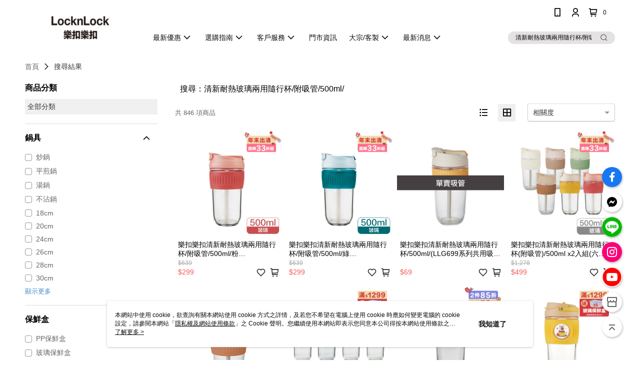

--- FILE ---
content_type: text/html; charset=utf-8
request_url: https://www.locknlock.tw/v2/Search?q=%E6%B8%85%E6%96%B0%E8%80%90%E7%86%B1%E7%8E%BB%E7%92%83%E5%85%A9%E7%94%A8%E9%9A%A8%E8%A1%8C%E6%9D%AF%2F%E9%99%84%E5%90%B8%E7%AE%A1%2F500ml%2F&shopId=38774
body_size: 24286
content:
<!DOCTYPE html>
<html>
<head>
  <title>清新耐熱玻璃兩用隨行杯/附吸管/500ml/ | 熱銷推薦 | 樂扣樂扣官方旗艦店</title>
  <meta property="og:title" content="樂扣樂扣官方旗艦店-保鮮盒的領導品牌">
  <meta property="og:type" content="website">
  <meta property="og:url" content="https://www.locknlock.tw/catalog/search/">
  <meta property="og:description" content="樂扣樂扣提供您超過800種生活用品，提供您各種尺寸與用途的專利設計四面環扣保鮮盒、不鏽鋼鍋具、不沾鍋與獨特造型且色彩豐富的保溫杯、且年年還會推出超過100個以上富有創造性的新品，不管是生活居家或是外出旅遊的商品，都在樂扣樂扣官方旗艦店。">
  <meta name="fb:app_id" content="833363003517598">
  <meta name="viewport" content="width=device-width, initial-scale=1">
  <meta name="description" content="你想找的清新耐熱玻璃兩用隨行杯/附吸管/500ml/都在樂扣樂扣官方旗艦店，購買人氣推薦清新耐熱玻璃兩用隨行杯/附吸管/500ml/相關商品立即上樂扣樂扣官方旗艦店，享有優惠價格與最佳選擇">
  <meta name="keywords" content="">
  <link rel="alternate" hreflang="x-default" href="https://www.locknlock.tw/catalog/search/" />
  <link rel="alternate" href="https://www.locknlock.tw/catalog/search/?lang&#x3D;zh-TW" hreflang="zh-TW" />
  <link rel="canonical" href="https://www.locknlock.tw/catalog/search/" />
  <link rel='stylesheet' href='https://cms-static.cdn.91app.com/lib/cms-theme-core/3.88.1/css/desktop.default.css?v=3.88.1'> 
  <link rel='stylesheet' href='https://cms.cdn.91app.com/cms/common/iconFonts/v1.1.15/nine1/nine1.css' />
  
  <script>
      (function (global) {
          global.nineyi = global.nineyi || {};
          (function (nineyi) {
              nineyi.shopId = 38774;
              nineyi.dependencies = {"imageServiceConfig":{"contentImagesPath":"contents/images","contentIcoPath":"contents/ico","imagePath":"images/original/","imageHost":"https://cms-static.cdn.91app.com/"},"isClearCache":false,"browsingMode":"desktop","device":"desktop","apiConfig":{"serverApiHost":"https://webapi-internal.91app.io/","clientApiHost":"/","isEnableCdnApi":true,"cdnApiHost":"https://webapi.91app.com/","bffHost":"https://fts-api.91app.com","ftsHost":"https://fts-api.91app.com/cms/v1","ftsHostTemp":"https://fts-api.91app.com"},"machineName":"catalog-55d6d6dd75-v7tfn","fetchTimeout":"8000","env":"prod","isBot":false,"isGooglebot":false,"shopDomainName":"www.locknlock.tw","pageName":"search","routerPath":"","requestFullUrl":"https://www.locknlock.tw/catalog/search/","shopId":38774,"isFromApp":false,"isShowCustomerServiceCenter":true,"isIE":false,"clientIp":"13.58.67.0","shopProfile":{"DomainType":"Official","AvailableDomain":"","ShopBasicInfo":{"ShopId":38774,"ShopName":"樂扣樂扣官方旗艦店","ShopStatus":"Open","HasPreviewPermission":false,"ShopStartDate":"/Date(1524585600000+0800)/","ShopDomain":"www.locknlock.tw","IosAppId":"1384844366","AndroidPackageName":"com.nineyi.shop.s038774","IsAdultShop":false,"SsoDomain":"www.locknlock.tw","ShopType":"Main","ThemeColor":"Cyan","HasApp":true,"LayoutType":"Default","RefUrl":"https://bmai.app/ab5e9f16","HasBrandStory":true,"HasShopSummary":true,"StoreTotalCount":12,"DesktopLayoutLogo":"https://img.91app.com/webapi/images/s/ShopOfficialDesktopLayoutLogo/38774/38774logo?v=202601191009","MobileLayoutLogo":"https://img.91app.com/webapi/images/s/ShopOfficialMobileLayoutLogo/38774/38774logo?v=202601191009","PageTitle":"樂扣樂扣官方旗艦店-保鮮盒的領導品牌","FavIconUrl":"https://img.91app.com/webapi/images/o/16/16/ShopFavicon/38774/38774favicon?v=202601191009","AppleTouchIconUrl":"//img.91app.com/webapi/images/t/512/512/ShopIcon/38774/0/01231657","EnableSendAppLinkSMS":true,"ShopAppNameList":[{"AppName":"樂扣樂扣官網","OSTypeDef":"Android"},{"AppName":"樂扣樂扣官網","OSTypeDef":"iOS"}],"MetaDescription":"樂扣樂扣提供您超過800種生活用品，提供您各種尺寸與用途的專利設計四面環扣保鮮盒、不鏽鋼鍋具、不沾鍋與獨特造型且色彩豐富的保溫杯、且年年還會推出超過100個以上富有創造性的新品，不管是生活居家或是外出旅遊的商品，都在樂扣樂扣官方旗艦店。","MetaKeywords":"樂扣樂扣,保鮮盒,保溫杯,不沾鍋,水壺,玻璃保鮮盒,不鏽鋼鍋,生活用品,居家收納","SupplierName":"高佳林實業股份有限公司","IsAntiFraud":false,"CustomerServiceChannel":"System","IsDownloadAndroidAPK":false,"SoldOutType":0,"EnableSessionExpire":false,"IsEnabledBackInStockAlert":true,"ShopNameMultilingualContentMap":{},"RecaptchaEnterpriseSiteKey":"6LfPHKcpAAAAAAA-oN9BpXwZHW5suW4Vx1xXCRiI"},"ShopThirdPartyConfigInfo":{"FacebookConfig":{"FansPageUrl":"https://www.facebook.com/LocknLockTaiwan","AppId":"833363003517598","CommonAppId":"833363003517598","CustomAudiencesPixelIds":["1223637357790333","627148897837370","175461443248682","679238069676484","2536170856656208"],"IsEnableFacebookManualAdvancedMatching":true},"GoogleConfig":{"GoogleAnalyticsTrackingId":"UA-79221449-33","GTMContainerId":"GTM-WCZDJS6","OfficialShopGoogleTagConfig":{"GoogleConversionData":{"TrackingIdList":["761203537","783949810","699729435","568268240"],"ShopUseNewCode":true,"ConversionList":[{"Id":"761203537","Label":"iX9qCPPW6pYBENGW_OoC","TagType":"GoogleConversionForShoppingCart"},{"Id":"783949810","Label":"uYihCM31rtACEPK_6PUC","TagType":"GoogleConversionForShoppingCart"},{"Id":"761203537","Label":"BGp0COTl6pYBENGW_OoC","TagType":"GoogleConversionForPayFinish"},{"Id":"699729435","Label":"5TRxCMf57rACEJuM1M0C","TagType":"GoogleConversionForPayFinish"},{"Id":"783949810","Label":"814WCO7irosBEPK_6PUC","TagType":"GoogleConversionForPayFinish"},{"Id":"568268240","Label":"4sNgCKrV5IIDENCr_I4C","TagType":"GoogleConversionForPayFinish"}]},"GoogleRemarketingData":{"TrackingIdList":["761203537","740101061","783949810"],"RemarketingList":[{"TrackingId":"761203537","Label":""},{"TrackingId":"740101061","Label":""},{"TrackingId":"783949810","Label":""}]},"GoogleAdwordsTrackingIdList":["761203537","783949810","699729435","568268240","740101061"]},"GoogleAnalytics4TrackingId":"G-6T9CK06D7Y"},"LineConfig":{"LineUserId":"@153houjf","IsLineShopLandingPopupEnabled":false,"LineADTracking":[]},"InstagramConfig":{"ShopInstagramUrl":"https://www.instagram.com/locknlock_taiwan"},"AdobeAnalyticsConfig":{"ScriptUrl":""},"YahooConfig":{"YahooGeminiTrackingInfoList":[]},"HasCustomerBot":false,"IsPassOuterMemberCode":true},"ShopCustomerServiceInfo":{"CustomServicePhone":"0227909100","CustomServicePhoneDesc":"週一～週五，09:30～17:00","FacebookBot":{"IsEnable":true,"CloseTime":false,"StartWeeklyWorkingDay":1,"EndWeekDayWorkingDay":5,"StartTime":"09:00","EndTime":"17:50"},"OmnichatAppKey":null,"OmnichatSsoKey":null,"ChatBotEnabled":false,"Vendor":null,"ExtensionMarketplaceUrl":null,"VendorToken1":null,"VendorToken2":null},"ShopFunction":{"IsShowQuestionInsert":true,"IsRememberCreditCard":false,"IsEnabledMultiShopCategory":false,"IsShowChangePassword":true,"IsEnableAddressBook":true,"AddressBookVersion":2,"IsPriceOnTop":false,"IsEnabledNewProductCard":true,"IsEnabledShopCategoryAutoDescription":false,"IsSuggestPriceShowPrice":true,"IsEnableLineAppOrder":null,"IsShowShopIntroduce":true,"IsEnabledRetailStoreExpress":false,"IsEnableShopCustomCurrencyRate":false,"IsEnabledCustomTranslation":false,"IsEnableStoreCredit":false,"IsShowStoreCreditInfo":false,"IsShowStoreOnlyLabel":true,"IsEnabledShopReturnGoods":true,"IsEnabledShopChangeGoods":false,"IsEnabledShopCustomReturnGoods":false,"IsEnabledShopCustomChangeGoods":false,"IsEnableSendAppDownLoadLinkReCaptcha":false,"IsEnabledSalesOrderExtendInfo":false,"IsShowAccountBinding":true,"IsEnableCommentAfterLogin":false,"IsEnableCommentAfterLoginReview":true,"IsShowTradesOrderGroupQRCode":false,"IsEnableGoogleAdManager":false,"IsEnableSkuPointsPay":false,"PointsPayDisplayType":"PointDesc","IsEnableMemberTierEventPopup":false},"EnableCmsModuleTypes":[],"IsVerifyCellphoneBeforeGetOuterId":true},"locale":"zh-TW","translationsData":{"zh-TW":{"theme_core":{"activity":{"days":"天","go_to_promotion_list":"查看活動列表","hours":"時","minutes":"分","promotion_come_to_end":"即將結束","promotion_latest":"最新","seconds":"秒"},"blog":{"article_default_description":"你可以開始在左側設定模組內容，文字模組提供了簡易編輯功能，可設定「字級大小」、「置左、置中、置右」、「粗體、設定文字顏色」，利用這些編輯功能，你可以很方便的編輯排版，完成豐富的內容經營！","article_default_title":"你可以開始在左側設定模組內容","intro":"文章引言","see_more":"去看看","tag":"醒目標籤","title":"文章標題"},"breadcrumbs":{"home_page":"首頁","store_express_page":"門市快送"},"browsing_history":{"bestsellers":"熱銷商品","browsing_history":"瀏覽紀錄","browsing_history_clear":"清除瀏覽紀錄","browsing_history_items":"件商品","browsing_history_none":"暫無瀏覽紀錄","browsing_history_see_more":"快去看看"},"collection_detail":{"detail_page_introduction":"穿搭介紹","detail_page_title":"日本穿搭","home_page":"首頁","no_product":"此穿搭頁面商品台灣皆無販售","not_found":"找不到相關的內容","relative_list_title":"此店員其它穿搭","sku_product_list_title":"穿著單品"},"collection_list":{"list_page_title":"日本穿搭","not_found":"找不到相關的內容","product_count":"共 %{productCount} 件商品"},"default":{"cancel":"取消","confirm":"確認","currency":"幣別","currency_selection":"幣別選擇","custom_title":"自訂標題","language":"語系","language_selection":"語系選擇","loading":"載入中...","look_around":"先逛逛","privacy_tip_info_check":"我知道了","privacy_tip_info_first":"本網站中使用 cookie，欲查詢有關本網站使用 cookie 方式之詳情，及若您不希望在電腦上使用 cookie 時應如何變更電腦的 cookie 設定，請參閱本網站「","privacy_tip_info_read_more":"了解更多 >","privacy_tip_info_second":"隱私權及網站使用條款","privacy_tip_info_third":"」之 Cookie 聲明。您繼續使用本網站即表示您同意本公司得按本網站使用條款之 Cookie 聲明使用 cookie。","restricted_popUp_content_check_age":"才能瀏覽與購買","restricted_popUp_content_HK":"警告：本物品內容可能令人反感；不可將本物品派發、傳閱、出售、出租、交給或出借予年齡未滿18歲的人士或將本物品向該等人士出示、播放或放映。","restricted_popUp_content_info":"請確認你的年齡已成年","restricted_popUp_enter":"已成年，繼續","restricted_popUp_leave":"未成年，離開","restricted_popUp_title":"限制級商品","settings":"設定"},"download":{"download_app":"此內容頁面僅限 APP 瀏覽，下載後查看內容","download_link":"或點擊下載","scan_qr_code":"掃描 QR Code 下載"},"error":{"page_not_found":"URL 錯誤，找不到此頁面","to_home":"點此回首頁"},"footer":{"about_us":"關於我們","anti_fraud_desc":"若接到可疑電話，請洽詢165反詐騙專線","benefit_terms":"會員權益聲明","best_view":"本站最佳瀏覽環境請使用Google Chrome、Firefox或Edge以上版本","brand_story":"品牌故事","contact_us":"聯絡我們","faq":"常見問題","message":"客服留言","official_app":"官方APP","payment":"付款方式","privacy":"隱私權及網站使用條款","return_exchange":"退換貨方式","service_information":"客服資訊","shipping":"運送方式","shopping_instructions":"購物說明","store_info":"門市資訊","store_introduction":"商店簡介","terms_and_conditions":"條款及細則"},"header":{"activity":"最新活動","app_download_send_to_number":"已傳送至%{phoneNumber}<br />您也可以掃描QR code下載","app_download_send_to_phone":"APP載點已傳送至您的手機!<br />您也可以掃描QR code下載","app_download_use_qr_code":"建議您使用QR code掃描下載","barcode_search_placeholder":"請輸入關鍵字或%{skuOuterIdName}","category":"商品分類","category_all":"此分類全部商品","category_badge_gift":"贈品","check_order":"查看訂單","checkout":"結帳","click_to_track_status":"點我追蹤狀態 (外連至UberDirect)","contact_customer":"聯繫客服","current_state":"目前狀態","customer_contact":"客服聯繫","deliver_to_new":"$0<store> 外送 至 $1<address>","delivered_to":"$0<store> 配送到： $1<address>","delivery_address":"外送地址","delivery_by":"由%{name}店為你配送！","delivery_time":"指定配達時段","download":"開啟APP","download_app":"APP下載","download_app_describe":"輸入手機下載官方APP，購物更便利","free_send_download_app":"免費傳送載點至手機","i_know":"我知道了","input_cellphone":"請輸入台灣手機號碼","input_cellphone_global":"請輸入手機號碼","input_key_word":"搜尋商品","invalid_cellphone_format":"手機格式不正確","link_word":"文字連結","log_out":"會員登出","login_signup":"會員登入/註冊","muji_search_barcode":"國際條碼搜尋","muji_search_placeholder":"請輸入關鍵字或國際條碼","my_account":"我的帳戶","my_coupons":"我的優惠券","my_favorite":"我的收藏","my_membership":"會員專區","my_orders":"訂單查詢","new_add_item":"最新加入項目","order_cancel_msg":"系統已為您取消訂單，如有疑問請","order_delivery_address":"目前此筆配送到 %{address} 的訂單","order_delivery_success":"您的訂單已成功配達。","order_fail_msg":"因部分原因配送異常，請您儘快與","order_set":"訂單成立","others_looking_for":"看看其他人都找了什麼","pick_up_at_the_store":"取貨門市","please_enter_shipping_address":"請輸入配送地址","points":"%{point}點","purchase_extra":"加價購","recommended_brand":"推薦品牌","scan_qr_download":"手機掃描 QR Code 立即下載","search":"搜尋","search_barcode":"%{skuOuterIdName}搜尋","shopping_cart":"購物車","shopping_cart_empty":"購物車內目前沒有商品","store":"%{name}店","store_selection_default_text":"選擇門市","store_selection_greeting":"歡迎蒞臨：","store_selection_hint_step1":"選擇最常去的門市為您服務吧！","store_selection_hint_step2":"由%{storeName}為您服務！","top_message":"此區為置頂訊息","use_app":"立刻使用官方APP","your_pick_up_store":"你的取貨門市！"},"header_slider":{"about_caption":"關於","about_us":"關於我們","activity":"最新活動","activity_and_preferential":"活動與優惠","answered":"常見問題","brand_story":"品牌故事","category":"分類","category_all_items":"全部商品","contact_us":"聯絡我們","customer_information":"客服資訊","events_and_discounts":"活動與優惠","exchange":"退換貨方式","facebook":"Facebook","follow_community":"追蹤社群","go_to_target_text":"前往%{targetText}","input_coupon":"優惠券","instagram":"Instagram","invitation_events":"邀請活動","invite_friends":"邀請好友","limited_discount":"限時折扣","line":"LINE","membership":"會員權益聲明","message":"客服留言","not_support_for_just_an_hour":"目前門市不支援小時達服務，先去其他地方逛逛","official_app":"官方APP","payment":"付款方式","privacy_policy":"隱私權及網站使用條款","select_channel":"選擇頻道分類","service_description":"服務說明","shipping":"運送方式","shop_category_is_in_preparation":"分類商品準備中，先去其他地方逛逛","shop_information":"商店資訊","shop_instructions":"購物說明","store":"門市","store_discounts":"門市券","store_information":"門市資訊","store_introduction":"商店簡介","terms_and_conditions":"條款及細則"},"hot_sale_ranking":{"page_title":"熱銷排行榜"},"inline":{"april":"4月","august":"8月","december":"12月","delivery":"外送","delivery_order_status_completed":"餐點已送達","delivery_order_status_delivering":"司機取餐運送中...","delivery_order_status_delivering_desc":"餐點已準備完成，等候司機取餐運送至指定地點","delivery_order_status_preparation_desc":"司機取餐後將以簡訊通知您","delivery_order_title":"預計送達時間","february":"2月","friday":"週五","january":"1月","july":"7月","june":"6月","march":"3月","may":"5月","monday":"週一","november":"11月","number_of_order":"訂單編號","number_of_people_dining":"%{number} 位","october":"10月","please_select_branch":"請選擇分店","reservation_button_reserve_table_title":"立即預訂","reservation_button_reserve_takeout_or_delivery_title":"立即預訂","reservation_dd_reserve_brand_title":"品牌","reservation_dd_reserve_store_title":"分店","reservation_dd_reserve_type_title":"預訂類型","reservation_option_booking":"訂位","reservation_option_online_shoping":"線上購物","reservation_option_takeout_or_delivery":"訂餐","reservation_order_title":"訂位資訊","saturday":"週六","seated":"已入座","select_branch":"選擇分店","september":"9月","sunday":"週日","take_out":"外帶","takeout_delivery_order_status_preparation":"餐點準備中...","takeout_delivery_order_status_waiting_confirmation":"訂單等待餐廳確認中","takeout_delivery_order_status_waiting_desc":"等餐廳確認後，您會收到簡訊才算訂單完成","takeout_order_status_completed":"已完成取餐","takeout_order_status_preparation_desc":"餐點準備完成後將以簡訊通知您","takeout_order_status_ready":"餐點準備完成，等待取餐","takeout_order_status_ready_desc":"請使用訂單編號至餐廳門市取餐","takeout_order_title":"預計取餐時間","thursday":"週四","today":"今日","tuesday":"週二","wednesday":"週三"},"location_inventory":{"cart_will_adjust":"你已選擇了不同的門市，如要繼續，你的購物車將會受庫存影響被調整。","change_delivery_store":"更換配送門市？","current_store":"目前配送門市","currently_busy":"目前忙碌中","have_inventory":"尚有庫存","nearby_inventory":"查看鄰近庫存","no_inventory":"暫無庫存","no_store_available":"目前無可配送門市","other_nearby_store":"其它鄰近門市","please_select_other_store":"目前門市暫時關閉服務，請重新選擇其它門市","re_enter_page":"請重新進入頁面，查看其它鄰近門市","select_this_store":"選擇此門市","sorry":"很抱歉！"},"member":{"check_member_level_description":"查看會員等級說明","check_new_level_benefits":"快來查看新等級的會員權益","check_renew_level_benefits":"快來查看目前等級的會員權益","congrats_upgrade":"升等成功！","renewal_successful":"續等成功！"},"product":{"add_back_in_stock":"貨到通知我","add_cart":"加入購物車","add_favorite":"收藏","add_to_cart":"購買","all_available_items_added":"你已將所有可購買商品添加到購物車","already_in_cart":"已在購物車","app_only":"APP獨賣！馬上下載","back_in_stock":"貨到通知","back_in_stock_input_mail_first":"可訂購時將以電子郵件或 App 推播通知","back_in_stock_input_mail_second":" 因數量有限，收到系統通知後請盡快購買，此功能無法保留商品","back_in_stock_input_mail_third":"確認通知即為同意商品追蹤 Email 及推播，並更新會員電子郵件資料","back_in_stock_limit_first":"訂閱數量已達上限，","back_in_stock_limit_second":"可至貨到通知頁面刪除","back_in_stock_not_login":"請先登入，再開啟通知","can_not_buy":"無法購買","cancel_back_in_stock":"取消貨到通知","choose_purchase_method":"請選擇購買方式","confirm":"確認","immediately_buy":"立即結帳","immediately_buy_express_sale_page":"馬上搶購","in_store_only":"門市限定","include_these_salepages_text":"內含以下商品","input_mail":"輸入電子郵件","insufficient_inventory":"庫存量不足","is_missing_purchase_method":"無法購買","its_restricted_product":"此為%{label}商品","limit_max_value_msg":"最多購買上限為%{maxValue}件","login":"登入","login_and_try_again":"請先登入會員後再試一次","mail":"電子郵件","mail_format_error":"電子郵件格式錯誤","max_purchase_limit":"已達最大可購數量","maximum_purchase_of_limit_items_for_this_product":"本商品最多購買 %{maxValue} 件","no_restock":"售完不補貨","not_selling_mask_label_text":"暫停販售","not_start_sell":"尚未開賣","points":"%{points}點","points_string":"點","purchase_qualification_required":"需至少符合以下一項資格才可購買","required":"必填","restock":"售完補貨中","salepage_bundle_p2_title":"選擇商品選項","salepage_removed_placeholder":"此商品已下架","select_product_for_comment":"選擇要評價的商品","selling_start_date_time":"%{sellingStartDateTime} 開賣","selling_will_kickoff":"即將開賣","share_to_buy":"分享後立即購買","sku_select_placeholder":"請選擇商品選項","sold_out":"已售完","sold_out_express_sale_page":"熱銷一空","some_items_are_out_of_stock":"部分商品的選項庫存不足，請重新選擇","stock_qty":"可售 %{stockQty} 件","subscribed_time":"加入時間：","this_option_is_out_of_stock":"此選項庫存不足，請重新選擇","unable_to_add_cart":"無法加入購物車"},"promotion":{"come_to_end":"即將結束","latest":"最新"},"quick_entry":{"shortcut_function":"快捷功能"},"recommendation_section":{"other_people_watching":"其他人也在看","recommended_to_you":"為你推薦","you_might_like":"你可能會喜歡"},"search":{"search_product":"搜尋商品"},"shop_category":{"all":"全部","all_category":"所有分類","all_products":"全部商品","category":"分類","category_products_title":"分類商品","chosen":"已選擇","clear_all_filters":"清除所有篩選","create_fast_buy_order_system_error":"系統忙碌中，請稍後再試。","delivery_sms":"配送簡訊","fast_buy":"快速結帳","fast_buy_api_false_common_message":"快速結帳失敗，請重新整理","fast_buy_change_order":"修改訂單","fast_buy_confirm":"確認","fast_buy_confirm_payment":"確認付款","fast_buy_discount":"折扣","fast_buy_discount_coupon":"折價券","fast_buy_eligible":"符合","fast_buy_error_message":"錯誤訊息","fast_buy_freight":"運費","fast_buy_giveaway":"贈","fast_buy_go_to_checkout":"前往結帳","fast_buy_go_to_index":"回首頁","fast_buy_ineligible":"不符合","fast_buy_no_garbage_error_message":"很抱歉，目前環保二用袋已售罄無法提供快速結帳。","fast_buy_order_info":"訂單資訊","fast_buy_payment_method":"付款方式","fast_buy_product_information":"商品資訊","fast_buy_receiver_info":"收件人資訊","fast_buy_shipping_coupon_discount":"運費券折扣","fast_buy_sold_out":"已售完","fast_buy_subtotal":"小計","fast_buy_total":"總計：","fast_buy_with_promo_code":"（含使用優惠碼 %{promoCode}）","filter":"篩選","filter_selected":"已選擇篩選條件","gift":"贈品","go_to_other_category":"先去別的分類逛逛","go_to_other_place":"先去其他地方逛逛","highest":"最高","home_page":"首頁","lowest":"最低","no_products_matched_filter":"沒有商品符合篩選條件","not_support_for_just_an_hour":"目前門市不支援小時達服務","order_delivery_notification":"下單後務必留意$0<sms>與$1<notification>確保商品順利送交予您！","orderby_curator":"店長推薦","orderby_newest":"最新上架","orderby_page_view":"最多人看","orderby_price_high_to_low":"價格高到低","orderby_price_low_to_high":"價格低到高","orderby_sales":"熱賣商品","original_range":"原始區間","pay_amount":"金額：","payment":"付款方式","please_choose":"請選擇","popular_tag":"熱門標籤","price":"價格","price_range":"價格區間","product_category":"商品分類","product_count":"共 %{productCount} 項商品","products_in_this_section":"本區商品","publish_notification":"推播通知","related_category":"相關分類","related_products":"相關商品","select_category":"選擇分類","select_channel":"選擇頻道分類","shipping":"運送方式","shop_category_is_in_preparation":"分類商品準備中","shopping_cart_price":"購物車金額：","show_all_filters":"顯示所有篩選條件","show_less":"顯示更少","show_more":"顯示更多","sort_by":"排序","swipe_to_next_category":"繼續滑動看下一個分類","swipe_to_prev_category":"繼續滑動看上一個分類","unlimited":"不限","watching":"你正在看"},"store_express":{"active_location":"配送門市","address":"地址","address_not_found":"輸入的地址不在配送範圍無法運送，請嘗試輸入其他地址","address_title":"快送地址","auto_locate_failed":"獲取定位失敗","auto_locate_success":"定位成功","avaliable_locations":"可配送鄰近門市如下：","block":"地區","change_location_hint":"將為你確認購物車商品在「%{locationName}」的庫存，你確定要變更嗎？","check_location":"已配對最近門市","chincking":"配對中","city":"縣市","comment":"備註","comment_hint":"輸入樓層或房號","confirm":"確認","display_error_msg":"顯示錯誤訊息","distance":"距離","inout_address":"輸入地址","input_address":"輸入地址","input_floor":"輸入樓層或房號","input_location":"輸入門市","left_hint":"你確定要離開外送門市服務嗎？","location_service":"定位服務","location_title":"變更配送門市","modify":"修改","no_choice":"尚未選擇","no_location_address":"尚無門市地址","receiver_info":"收件資訊","renew_location":"已重新配對新門市","select_block":"選擇地區","select_city":"選擇縣市","send_to":"外送至","sent_to_address":"外送至%{address}","update_location_confirm":"修改地址或配送門市，須回到首頁調整並重新結帳，你確定要修改嗎？","welcome":"歡迎使用門市快送"},"tag_category":{"related_category":"相關分類","related_products":"相關商品","watching":"你正在看"},"toast":{"add_success":"加入成功","add_to_cart_fail":"加入購物車失敗，請稍後再試","add_to_wishlist_successfully":"加入收藏成功","back_in_stock_subscribe_success":"可訂購時將通知","back_in_stock_unsubscribe_success":"已取消通知","cancel_back_in_stock_input_mail_success":"已取消通知","filter_upper_limit":"篩選條件已達上限","got_it":"我知道了","is_closed":"商品已下架","login_success":"登入成功","logout_success":"登出成功","no_start":"商品尚未開賣","not_found":"無此商品","reload":"重新整理","remove_success":"移除成功","removed_from_wishlist_successfully":"移除收藏成功","sale_page_bundle_loading_failed":"無法載入商品資訊","select_error":"請先選取選項","sold_out":"商品已售完","submit_error":"送出失敗","submit_success":"送出成功","system_error":"系統忙碌中，請重試","un_listing":"此商品尚未發布"},"toolbox":{"coupon":"門市券","custom":"自訂功能","fb_messenger":"FB Messenger","fb_page":"Facebook 粉絲團","fb_send_messege":"發送訊息","ig":"Instagram","line":"LINE","store_info":"門市資訊"}},"catalog":{"common":{"home_page":"首頁","no_permission_page":"沒有權限","not_found_page":"很抱歉，找不到此頁面","product_count":"共 %{productCount} 件商品"},"search":{"all_category":"全部分類","exact_match":"精準比對","no_search_result":"無搜尋結果","not_found":"找不到相關的內容","please_research":"請調整進階篩選的內容，或放寬條件重新搜尋","popular_keywords":"看看其他人都找了什麼","search":"搜尋","search_mode":"搜尋方式","search_order_correlation":"相關度","search_order_newest":"新品","search_order_page_view":"最多人看","search_order_price_high_to_low":"價格高到低","search_order_price_low_to_high":"價格低到高","search_order_relevance":"綜合排序","search_order_sales":"熱賣商品","search_page":"搜尋結果頁","search_page_description":"你想找的%{searchKeyword}都在%{shopName}，購買人氣推薦%{searchKeyword}相關商品立即上%{shopName}，享有優惠價格與最佳選擇","search_page_title":"%{searchKeyword} | 熱銷推薦 | %{shopName}","search_results":"搜尋結果","selection_criteria":"選擇條件","store_express_page":"門市快送","try_other_keyword":"請嘗試使用其他關鍵字"}}}},"market":"TW","isEnableLocaleSelect":true,"isShowCollectionBoard":false,"isEnableCustomerServiceCenter":true,"isEnableCmsCdn":true,"themecoreVersion":"3.88.1","serverRenderData":{"searchProvider":"elasticsearch","searchResult":{"SalePageList":[{"Id":6617902,"ShopId":38774,"Title":"樂扣樂扣清新耐熱玻璃兩用隨行杯/附吸管/500ml/粉(LLG699DPIK)","SubTitle":"","Price":299,"PriceDisplayType":"Price","PairsPrice":0,"PairsPoints":0,"DisplayPointsPayPairsList":[],"PointsPayDisplayType":"","IsFav":false,"SellingStartDateTime":"/Date(1570118400000+0800)/","Sort":1000,"PV":115,"PicUrl":"//img.91app.com/webapi/imagesV3/Cropped/SalePage/6617902/0/639042021471330000?v=1","DynamicPicUrl":"//img.91app.com/webapi/imagesV3/Dynamic/SalePage/6617902/0/639042309471330000?v=1","IsDynamicPic":true,"PicList":["//img.91app.com/webapi/imagesV3/Cropped/SalePage/6617902/0/639042309471330000?v=1","//img.91app.com/webapi/imagesV3/Cropped/SalePage/6617902/1/639042309471330000?v=1"],"SuggestPrice":639,"ImageCount":2,"Score":"423.4364","UpdatedDateTime":"/Date(1768605347133+0800)/","SellingQty":41,"IsSoldOut":false,"IsFreeFee":false,"HasStoreDelivery":false,"IsRefrigerator":false,"IsFreezer":false,"IsInstallment":false,"IsLocationPickup":false,"Tags":[],"ListingStartDateTime":"/Date(1570118400000+0800)/","ListingEndDateTime":"/Date(-62135596800000)/","SellingEndDateTime":"/Date(-62135596800000)/","StatusDef":null,"ReqQty":0,"SalePageCode":null,"IsComingSoon":false,"IsShowSellingStartDateTime":false,"SoldOutActionType":"OutOfStock","EnableIsComingSoon":true,"DisplayTags":[{"Group":"N1-S-ProductBadge","Key":[{"Id":"73825","StartTime":"/Date(1765900800000+0800)/","EndTime":"/Date(1770001140000+0800)/","PicUrl":{"RatioOneToOne":"//img.91app.com/webapi/imagesV3/Cropped/ProductBadge/73825/ratioOneToOne/639001759405537990?v=1","RatioThreeToFour":""},"UpdateTime":"/Date(1764550340553+0800)/"},{"Id":"76466","StartTime":"/Date(1767322800000+0800)/","EndTime":"/Date(1770001140000+0800)/","PicUrl":{"RatioOneToOne":"//img.91app.com/webapi/imagesV3/Cropped/ProductBadge/76466/ratioOneToOne/639029450190158460?v=1","RatioThreeToFour":""},"UpdateTime":"/Date(1767319419015+0800)/"}]}],"SalePageModes":"","SalePageGroup":null,"SourceIds":null,"SourceFirstId":0,"Category":null,"IsRestricted":false,"IsSalePageBundle":false,"PromotionPriceList":[],"IsSupportLocalTime":true,"Metafields":{},"SalesChannel":["Online"]},{"Id":6617879,"ShopId":38774,"Title":"樂扣樂扣清新耐熱玻璃兩用隨行杯/附吸管/500ml/綠(LLG699DGRN)","SubTitle":"","Price":299,"PriceDisplayType":"Price","PairsPrice":0,"PairsPoints":0,"DisplayPointsPayPairsList":[],"PointsPayDisplayType":"","IsFav":false,"SellingStartDateTime":"/Date(1570118400000+0800)/","Sort":1000,"PV":41,"PicUrl":"//img.91app.com/webapi/imagesV3/Cropped/SalePage/6617879/0/639042021471330000?v=1","DynamicPicUrl":"//img.91app.com/webapi/imagesV3/Dynamic/SalePage/6617879/0/639042309471330000?v=1","IsDynamicPic":true,"PicList":["//img.91app.com/webapi/imagesV3/Cropped/SalePage/6617879/0/639042309471330000?v=1","//img.91app.com/webapi/imagesV3/Cropped/SalePage/6617879/1/639042309471330000?v=1"],"SuggestPrice":639,"ImageCount":2,"Score":"423.4364","UpdatedDateTime":"/Date(1768605347133+0800)/","SellingQty":1,"IsSoldOut":false,"IsFreeFee":false,"HasStoreDelivery":false,"IsRefrigerator":false,"IsFreezer":false,"IsInstallment":false,"IsLocationPickup":false,"Tags":[],"ListingStartDateTime":"/Date(1570118400000+0800)/","ListingEndDateTime":"/Date(-62135596800000)/","SellingEndDateTime":"/Date(-62135596800000)/","StatusDef":null,"ReqQty":0,"SalePageCode":null,"IsComingSoon":false,"IsShowSellingStartDateTime":false,"SoldOutActionType":"OutOfStock","EnableIsComingSoon":true,"DisplayTags":[{"Group":"N1-S-ProductBadge","Key":[{"Id":"73825","StartTime":"/Date(1765900800000+0800)/","EndTime":"/Date(1770001140000+0800)/","PicUrl":{"RatioOneToOne":"//img.91app.com/webapi/imagesV3/Cropped/ProductBadge/73825/ratioOneToOne/639001759405537990?v=1","RatioThreeToFour":""},"UpdateTime":"/Date(1764550340553+0800)/"},{"Id":"76466","StartTime":"/Date(1767322800000+0800)/","EndTime":"/Date(1770001140000+0800)/","PicUrl":{"RatioOneToOne":"//img.91app.com/webapi/imagesV3/Cropped/ProductBadge/76466/ratioOneToOne/639029450190158460?v=1","RatioThreeToFour":""},"UpdateTime":"/Date(1767319419015+0800)/"}]}],"SalePageModes":"","SalePageGroup":null,"SourceIds":null,"SourceFirstId":0,"Category":null,"IsRestricted":false,"IsSalePageBundle":false,"PromotionPriceList":[],"IsSupportLocalTime":true,"Metafields":{},"SalesChannel":["Online"]},{"Id":6906480,"ShopId":38774,"Title":"樂扣樂扣清新耐熱玻璃兩用隨行杯/500ml/(LLG699系列共用吸管)","SubTitle":"","Price":69,"PriceDisplayType":"Price","PairsPrice":0,"PairsPoints":0,"DisplayPointsPayPairsList":[],"PointsPayDisplayType":"","IsFav":false,"SellingStartDateTime":"/Date(1570118400000+0800)/","Sort":1000,"PV":8,"PicUrl":"//img.91app.com/webapi/imagesV3/Cropped/SalePage/6906480/0/638548956745100000?v=1","DynamicPicUrl":"//img.91app.com/webapi/imagesV3/Dynamic/SalePage/6906480/0/638549244745100000?v=1","IsDynamicPic":true,"PicList":["//img.91app.com/webapi/imagesV3/Cropped/SalePage/6906480/0/638549244745100000?v=1"],"SuggestPrice":69,"ImageCount":1,"Score":"395.74377","UpdatedDateTime":"/Date(1719298874510+0800)/","SellingQty":51,"IsSoldOut":false,"IsFreeFee":false,"HasStoreDelivery":false,"IsRefrigerator":false,"IsFreezer":false,"IsInstallment":false,"IsLocationPickup":false,"Tags":[],"ListingStartDateTime":"/Date(1570118400000+0800)/","ListingEndDateTime":"/Date(-62135596800000)/","SellingEndDateTime":"/Date(-62135596800000)/","StatusDef":null,"ReqQty":0,"SalePageCode":null,"IsComingSoon":false,"IsShowSellingStartDateTime":false,"SoldOutActionType":"OutOfStock","EnableIsComingSoon":true,"DisplayTags":[],"SalePageModes":"","SalePageGroup":null,"SourceIds":null,"SourceFirstId":0,"Category":null,"IsRestricted":false,"IsSalePageBundle":false,"PromotionPriceList":[],"IsSupportLocalTime":true,"Metafields":{},"SalesChannel":["Online"]},{"Id":9594557,"ShopId":38774,"Title":"樂扣樂扣清新耐熱玻璃兩用隨行杯(附吸管)/500ml x2入組(六色任選)","SubTitle":"","Price":499,"PriceDisplayType":"Price","PairsPrice":0,"PairsPoints":0,"DisplayPointsPayPairsList":[],"PointsPayDisplayType":"","IsFav":false,"SellingStartDateTime":"/Date(1709691840000+0800)/","Sort":1000,"PV":98,"PicUrl":"//img.91app.com/webapi/imagesV3/Cropped/SalePage/9594557/0/639042021462970000?v=1","DynamicPicUrl":"//img.91app.com/webapi/imagesV3/Dynamic/SalePage/9594557/0/639042309462970000?v=1","IsDynamicPic":true,"PicList":["//img.91app.com/webapi/imagesV3/Cropped/SalePage/9594557/0/639042309462970000?v=1","//img.91app.com/webapi/imagesV3/Cropped/SalePage/9594557/1/639042309462970000?v=1"],"SuggestPrice":1278,"ImageCount":2,"Score":"391.79944","UpdatedDateTime":"/Date(1768605346297+0800)/","SellingQty":18,"IsSoldOut":false,"IsFreeFee":false,"HasStoreDelivery":false,"IsRefrigerator":false,"IsFreezer":false,"IsInstallment":false,"IsLocationPickup":false,"Tags":[],"ListingStartDateTime":"/Date(1709691840000+0800)/","ListingEndDateTime":"/Date(-62135596800000)/","SellingEndDateTime":"/Date(-62135596800000)/","StatusDef":null,"ReqQty":0,"SalePageCode":null,"IsComingSoon":false,"IsShowSellingStartDateTime":false,"SoldOutActionType":"BackInStockAlert","EnableIsComingSoon":true,"DisplayTags":[{"Group":"N1-S-ProductBadge","Key":[{"Id":"73825","StartTime":"/Date(1765900800000+0800)/","EndTime":"/Date(1770001140000+0800)/","PicUrl":{"RatioOneToOne":"//img.91app.com/webapi/imagesV3/Cropped/ProductBadge/73825/ratioOneToOne/639001759405537990?v=1","RatioThreeToFour":""},"UpdateTime":"/Date(1764550340553+0800)/"},{"Id":"76466","StartTime":"/Date(1767322800000+0800)/","EndTime":"/Date(1770001140000+0800)/","PicUrl":{"RatioOneToOne":"//img.91app.com/webapi/imagesV3/Cropped/ProductBadge/76466/ratioOneToOne/639029450190158460?v=1","RatioThreeToFour":""},"UpdateTime":"/Date(1767319419015+0800)/"}]}],"SalePageModes":"","SalePageGroup":null,"SourceIds":null,"SourceFirstId":0,"Category":null,"IsRestricted":false,"IsSalePageBundle":false,"PromotionPriceList":[],"IsSupportLocalTime":true,"Metafields":{},"SalesChannel":["Online"]},{"Id":7286696,"ShopId":38774,"Title":"樂扣樂扣清新耐熱玻璃兩用隨行杯/350ml/(LLG689系列共用吸管)","SubTitle":"","Price":59,"PriceDisplayType":"Price","PairsPrice":0,"PairsPoints":0,"DisplayPointsPayPairsList":[],"PointsPayDisplayType":"","IsFav":false,"SellingStartDateTime":"/Date(1632240000000+0800)/","Sort":1000,"PV":6,"PicUrl":"//img.91app.com/webapi/imagesV3/Cropped/SalePage/7286696/0/637888731336930000?v=1","DynamicPicUrl":"//img.91app.com/webapi/imagesV3/Dynamic/SalePage/7286696/0/637889019336930000?v=1","IsDynamicPic":true,"PicList":["//img.91app.com/webapi/imagesV3/Cropped/SalePage/7286696/0/637889019336930000?v=1"],"SuggestPrice":59,"ImageCount":1,"Score":"349.25272","UpdatedDateTime":"/Date(1653276333693+0800)/","SellingQty":31,"IsSoldOut":false,"IsFreeFee":false,"HasStoreDelivery":false,"IsRefrigerator":false,"IsFreezer":false,"IsInstallment":false,"IsLocationPickup":false,"Tags":[],"ListingStartDateTime":"/Date(1632240000000+0800)/","ListingEndDateTime":"/Date(-62135596800000)/","SellingEndDateTime":"/Date(-62135596800000)/","StatusDef":null,"ReqQty":0,"SalePageCode":null,"IsComingSoon":false,"IsShowSellingStartDateTime":false,"SoldOutActionType":"OutOfStock","EnableIsComingSoon":true,"DisplayTags":[],"SalePageModes":"","SalePageGroup":null,"SourceIds":null,"SourceFirstId":0,"Category":null,"IsRestricted":false,"IsSalePageBundle":false,"PromotionPriceList":[],"IsSupportLocalTime":true,"Metafields":{},"SalesChannel":["Online"]},{"Id":11095396,"ShopId":38774,"Title":"樂扣樂扣清新手提耐熱玻璃隨行杯500ml/兩入組/四色任搭","SubTitle":"","Price":799,"PriceDisplayType":"Price","PairsPrice":0,"PairsPoints":0,"DisplayPointsPayPairsList":[],"PointsPayDisplayType":"","IsFav":false,"SellingStartDateTime":"/Date(1757557800000+0800)/","Sort":1000,"PV":89,"PicUrl":"//img.91app.com/webapi/imagesV3/Cropped/SalePage/11095396/0/639042021462970000?v=1","DynamicPicUrl":"//img.91app.com/webapi/imagesV3/Dynamic/SalePage/11095396/0/639042309462970000?v=1","IsDynamicPic":true,"PicList":["//img.91app.com/webapi/imagesV3/Cropped/SalePage/11095396/0/639042309462970000?v=1","//img.91app.com/webapi/imagesV3/Cropped/SalePage/11095396/1/639042309462970000?v=1","//img.91app.com/webapi/imagesV3/Cropped/SalePage/11095396/2/639042309462970000?v=1","//img.91app.com/webapi/imagesV3/Cropped/SalePage/11095396/3/639042309462970000?v=1","//img.91app.com/webapi/imagesV3/Cropped/SalePage/11095396/4/639042309462970000?v=1","//img.91app.com/webapi/imagesV3/Cropped/SalePage/11095396/5/639042309462970000?v=1"],"SuggestPrice":1038,"ImageCount":6,"Score":"320.80664","UpdatedDateTime":"/Date(1768605346297+0800)/","SellingQty":413,"IsSoldOut":false,"IsFreeFee":false,"HasStoreDelivery":false,"IsRefrigerator":false,"IsFreezer":false,"IsInstallment":false,"IsLocationPickup":false,"Tags":[],"ListingStartDateTime":"/Date(1757557800000+0800)/","ListingEndDateTime":"/Date(-62135596800000)/","SellingEndDateTime":"/Date(-62135596800000)/","StatusDef":null,"ReqQty":0,"SalePageCode":null,"IsComingSoon":false,"IsShowSellingStartDateTime":false,"SoldOutActionType":"BackInStockAlert","EnableIsComingSoon":true,"DisplayTags":[{"Group":"N1-S-ProductBadge","Key":[{"Id":"76462","StartTime":"/Date(1767322800000+0800)/","EndTime":"/Date(1770001140000+0800)/","PicUrl":{"RatioOneToOne":"//img.91app.com/webapi/imagesV3/Cropped/ProductBadge/76462/ratioOneToOne/639029449205850650?v=1","RatioThreeToFour":""},"UpdateTime":"/Date(1767319320585+0800)/"}]}],"SalePageModes":"","SalePageGroup":null,"SourceIds":null,"SourceFirstId":0,"Category":null,"IsRestricted":false,"IsSalePageBundle":false,"PromotionPriceList":[],"IsSupportLocalTime":true,"Metafields":{},"SalesChannel":["Online"]},{"Id":10971892,"ShopId":38774,"Title":"樂扣樂扣清新手提耐熱玻璃隨行杯500ml/迷幻紫(LLG616PUP)","SubTitle":"","Price":519,"PriceDisplayType":"Price","PairsPrice":0,"PairsPoints":0,"DisplayPointsPayPairsList":[],"PointsPayDisplayType":"","IsFav":false,"SellingStartDateTime":"/Date(1753243200000+0800)/","Sort":1000,"PV":32,"PicUrl":"//img.91app.com/webapi/imagesV3/Cropped/SalePage/10971892/0/639042021457370000?v=1","DynamicPicUrl":"//img.91app.com/webapi/imagesV3/Dynamic/SalePage/10971892/0/639042309457370000?v=1","IsDynamicPic":true,"PicList":["//img.91app.com/webapi/imagesV3/Cropped/SalePage/10971892/0/639042309457370000?v=1","//img.91app.com/webapi/imagesV3/Cropped/SalePage/10971892/1/639042309457370000?v=1","//img.91app.com/webapi/imagesV3/Cropped/SalePage/10971892/2/639042309457370000?v=1","//img.91app.com/webapi/imagesV3/Cropped/SalePage/10971892/3/639042309457370000?v=1"],"SuggestPrice":519,"ImageCount":4,"Score":"305.9017","UpdatedDateTime":"/Date(1768605345737+0800)/","SellingQty":38,"IsSoldOut":false,"IsFreeFee":false,"HasStoreDelivery":false,"IsRefrigerator":false,"IsFreezer":false,"IsInstallment":false,"IsLocationPickup":false,"Tags":[],"ListingStartDateTime":"/Date(1753243200000+0800)/","ListingEndDateTime":"/Date(-62135596800000)/","SellingEndDateTime":"/Date(-62135596800000)/","StatusDef":null,"ReqQty":0,"SalePageCode":null,"IsComingSoon":false,"IsShowSellingStartDateTime":false,"SoldOutActionType":"BackInStockAlert","EnableIsComingSoon":true,"DisplayTags":[{"Group":"N1-S-ProductBadge","Key":[{"Id":"76473","StartTime":"/Date(1767322800000+0800)/","EndTime":"/Date(1770001140000+0800)/","PicUrl":{"RatioOneToOne":"//img.91app.com/webapi/imagesV3/Cropped/ProductBadge/76473/ratioOneToOne/639029454402337340?v=1","RatioThreeToFour":""},"UpdateTime":"/Date(1767319840233+0800)/"}]}],"SalePageModes":"","SalePageGroup":null,"SourceIds":null,"SourceFirstId":0,"Category":null,"IsRestricted":false,"IsSalePageBundle":false,"PromotionPriceList":[],"IsSupportLocalTime":true,"Metafields":{},"SalesChannel":["Online"]},{"Id":11303071,"ShopId":38774,"Title":"樂扣樂扣清新手提耐熱玻璃隨行杯/500ml/呆萌町/黃(LLG616YELDINO)","SubTitle":"","Price":519,"PriceDisplayType":"Price","PairsPrice":0,"PairsPoints":0,"DisplayPointsPayPairsList":[],"PointsPayDisplayType":"","IsFav":false,"SellingStartDateTime":"/Date(1764518400000+0800)/","Sort":1000,"PV":188,"PicUrl":"//img.91app.com/webapi/imagesV3/Cropped/SalePage/11303071/0/639029329651900000?v=1","DynamicPicUrl":"//img.91app.com/webapi/imagesV3/Dynamic/SalePage/11303071/0/639029617651900000?v=1","IsDynamicPic":true,"PicList":["//img.91app.com/webapi/imagesV3/Cropped/SalePage/11303071/0/639029617651900000?v=1","//img.91app.com/webapi/imagesV3/Cropped/SalePage/11303071/1/639029617651900000?v=1","//img.91app.com/webapi/imagesV3/Cropped/SalePage/11303071/2/639029617651900000?v=1"],"SuggestPrice":599,"ImageCount":3,"Score":"304.9098","UpdatedDateTime":"/Date(1767336165190+0800)/","SellingQty":21,"IsSoldOut":false,"IsFreeFee":false,"HasStoreDelivery":false,"IsRefrigerator":false,"IsFreezer":false,"IsInstallment":false,"IsLocationPickup":false,"Tags":[],"ListingStartDateTime":"/Date(1764518400000+0800)/","ListingEndDateTime":"/Date(-62135596800000)/","SellingEndDateTime":"/Date(-62135596800000)/","StatusDef":null,"ReqQty":0,"SalePageCode":null,"IsComingSoon":false,"IsShowSellingStartDateTime":false,"SoldOutActionType":"BackInStockAlert","EnableIsComingSoon":true,"DisplayTags":[{"Group":"N1-S-ProductBadge","Key":[{"Id":"76462","StartTime":"/Date(1767322800000+0800)/","EndTime":"/Date(1770001140000+0800)/","PicUrl":{"RatioOneToOne":"//img.91app.com/webapi/imagesV3/Cropped/ProductBadge/76462/ratioOneToOne/639029449205850650?v=1","RatioThreeToFour":""},"UpdateTime":"/Date(1767319320585+0800)/"}]}],"SalePageModes":"","SalePageGroup":null,"SourceIds":null,"SourceFirstId":0,"Category":null,"IsRestricted":false,"IsSalePageBundle":false,"PromotionPriceList":[],"IsSupportLocalTime":true,"Metafields":{},"SalesChannel":["Online"]},{"Id":11303070,"ShopId":38774,"Title":"樂扣樂扣清新手提耐熱玻璃隨行杯/500ml/呆萌町/綠(LLG616MITDINO)","SubTitle":"","Price":519,"PriceDisplayType":"Price","PairsPrice":0,"PairsPoints":0,"DisplayPointsPayPairsList":[],"PointsPayDisplayType":"","IsFav":false,"SellingStartDateTime":"/Date(1764518400000+0800)/","Sort":1000,"PV":101,"PicUrl":"//img.91app.com/webapi/imagesV3/Cropped/SalePage/11303070/0/639029329651900000?v=1","DynamicPicUrl":"//img.91app.com/webapi/imagesV3/Dynamic/SalePage/11303070/0/639029617651900000?v=1","IsDynamicPic":true,"PicList":["//img.91app.com/webapi/imagesV3/Cropped/SalePage/11303070/0/639029617651900000?v=1","//img.91app.com/webapi/imagesV3/Cropped/SalePage/11303070/1/639029617651900000?v=1","//img.91app.com/webapi/imagesV3/Cropped/SalePage/11303070/2/639029617651900000?v=1"],"SuggestPrice":599,"ImageCount":3,"Score":"304.9098","UpdatedDateTime":"/Date(1767336165190+0800)/","SellingQty":26,"IsSoldOut":false,"IsFreeFee":false,"HasStoreDelivery":false,"IsRefrigerator":false,"IsFreezer":false,"IsInstallment":false,"IsLocationPickup":false,"Tags":[],"ListingStartDateTime":"/Date(1764518400000+0800)/","ListingEndDateTime":"/Date(-62135596800000)/","SellingEndDateTime":"/Date(-62135596800000)/","StatusDef":null,"ReqQty":0,"SalePageCode":null,"IsComingSoon":false,"IsShowSellingStartDateTime":false,"SoldOutActionType":"BackInStockAlert","EnableIsComingSoon":true,"DisplayTags":[{"Group":"N1-S-ProductBadge","Key":[{"Id":"76462","StartTime":"/Date(1767322800000+0800)/","EndTime":"/Date(1770001140000+0800)/","PicUrl":{"RatioOneToOne":"//img.91app.com/webapi/imagesV3/Cropped/ProductBadge/76462/ratioOneToOne/639029449205850650?v=1","RatioThreeToFour":""},"UpdateTime":"/Date(1767319320585+0800)/"}]}],"SalePageModes":"","SalePageGroup":null,"SourceIds":null,"SourceFirstId":0,"Category":null,"IsRestricted":false,"IsSalePageBundle":false,"PromotionPriceList":[],"IsSupportLocalTime":true,"Metafields":{},"SalesChannel":["Online"]},{"Id":10971869,"ShopId":38774,"Title":"樂扣樂扣清新手提耐熱玻璃隨行杯500ml/天空藍(LLG616BLU)","SubTitle":"","Price":519,"PriceDisplayType":"Price","PairsPrice":0,"PairsPoints":0,"DisplayPointsPayPairsList":[],"PointsPayDisplayType":"","IsFav":false,"SellingStartDateTime":"/Date(1753243200000+0800)/","Sort":1000,"PV":24,"PicUrl":"//img.91app.com/webapi/imagesV3/Cropped/SalePage/10971869/0/639042021457370000?v=1","DynamicPicUrl":"//img.91app.com/webapi/imagesV3/Dynamic/SalePage/10971869/0/639042309457370000?v=1","IsDynamicPic":true,"PicList":["//img.91app.com/webapi/imagesV3/Cropped/SalePage/10971869/0/639042309457370000?v=1","//img.91app.com/webapi/imagesV3/Cropped/SalePage/10971869/1/639042309457370000?v=1","//img.91app.com/webapi/imagesV3/Cropped/SalePage/10971869/2/639042309457370000?v=1","//img.91app.com/webapi/imagesV3/Cropped/SalePage/10971869/3/639042309457370000?v=1"],"SuggestPrice":519,"ImageCount":4,"Score":"304.9098","UpdatedDateTime":"/Date(1768605345737+0800)/","SellingQty":30,"IsSoldOut":false,"IsFreeFee":false,"HasStoreDelivery":false,"IsRefrigerator":false,"IsFreezer":false,"IsInstallment":false,"IsLocationPickup":false,"Tags":[],"ListingStartDateTime":"/Date(1753243200000+0800)/","ListingEndDateTime":"/Date(-62135596800000)/","SellingEndDateTime":"/Date(-62135596800000)/","StatusDef":null,"ReqQty":0,"SalePageCode":null,"IsComingSoon":false,"IsShowSellingStartDateTime":false,"SoldOutActionType":"BackInStockAlert","EnableIsComingSoon":true,"DisplayTags":[{"Group":"N1-S-ProductBadge","Key":[{"Id":"76473","StartTime":"/Date(1767322800000+0800)/","EndTime":"/Date(1770001140000+0800)/","PicUrl":{"RatioOneToOne":"//img.91app.com/webapi/imagesV3/Cropped/ProductBadge/76473/ratioOneToOne/639029454402337340?v=1","RatioThreeToFour":""},"UpdateTime":"/Date(1767319840233+0800)/"}]}],"SalePageModes":"","SalePageGroup":null,"SourceIds":null,"SourceFirstId":0,"Category":null,"IsRestricted":false,"IsSalePageBundle":false,"PromotionPriceList":[],"IsSupportLocalTime":true,"Metafields":{},"SalesChannel":["Online"]},{"Id":10131595,"ShopId":38774,"Title":"樂扣樂扣清新手提耐熱玻璃隨行杯500ml/奶茶色(LLG616BEG)","SubTitle":"","Price":519,"PriceDisplayType":"Price","PairsPrice":0,"PairsPoints":0,"DisplayPointsPayPairsList":[],"PointsPayDisplayType":"","IsFav":false,"SellingStartDateTime":"/Date(1727020800000+0800)/","Sort":1000,"PV":55,"PicUrl":"//img.91app.com/webapi/imagesV3/Cropped/SalePage/10131595/0/639042021457370000?v=1","DynamicPicUrl":"//img.91app.com/webapi/imagesV3/Dynamic/SalePage/10131595/0/639042309457370000?v=1","IsDynamicPic":true,"PicList":["//img.91app.com/webapi/imagesV3/Cropped/SalePage/10131595/0/639042309457370000?v=1","//img.91app.com/webapi/imagesV3/Cropped/SalePage/10131595/1/639042309457370000?v=1","//img.91app.com/webapi/imagesV3/Cropped/SalePage/10131595/2/639042309457370000?v=1"],"SuggestPrice":519,"ImageCount":3,"Score":"301.72125","UpdatedDateTime":"/Date(1768605345737+0800)/","SellingQty":35,"IsSoldOut":false,"IsFreeFee":false,"HasStoreDelivery":false,"IsRefrigerator":false,"IsFreezer":false,"IsInstallment":false,"IsLocationPickup":false,"Tags":[],"ListingStartDateTime":"/Date(1727020800000+0800)/","ListingEndDateTime":"/Date(-62135596800000)/","SellingEndDateTime":"/Date(-62135596800000)/","StatusDef":null,"ReqQty":0,"SalePageCode":null,"IsComingSoon":false,"IsShowSellingStartDateTime":false,"SoldOutActionType":"BackInStockAlert","EnableIsComingSoon":true,"DisplayTags":[{"Group":"N1-S-ProductBadge","Key":[{"Id":"76473","StartTime":"/Date(1767322800000+0800)/","EndTime":"/Date(1770001140000+0800)/","PicUrl":{"RatioOneToOne":"//img.91app.com/webapi/imagesV3/Cropped/ProductBadge/76473/ratioOneToOne/639029454402337340?v=1","RatioThreeToFour":""},"UpdateTime":"/Date(1767319840233+0800)/"}]}],"SalePageModes":"","SalePageGroup":null,"SourceIds":null,"SourceFirstId":0,"Category":null,"IsRestricted":false,"IsSalePageBundle":false,"PromotionPriceList":[],"IsSupportLocalTime":true,"Metafields":{},"SalesChannel":["Online"]},{"Id":10971888,"ShopId":38774,"Title":"樂扣樂扣清新手提耐熱玻璃隨行杯500ml/青草綠(LLG616GRN)","SubTitle":"","Price":519,"PriceDisplayType":"Price","PairsPrice":0,"PairsPoints":0,"DisplayPointsPayPairsList":[],"PointsPayDisplayType":"","IsFav":false,"SellingStartDateTime":"/Date(1753243200000+0800)/","Sort":1000,"PV":18,"PicUrl":"//img.91app.com/webapi/imagesV3/Cropped/SalePage/10971888/0/639042021457370000?v=1","DynamicPicUrl":"//img.91app.com/webapi/imagesV3/Dynamic/SalePage/10971888/0/639042309457370000?v=1","IsDynamicPic":true,"PicList":["//img.91app.com/webapi/imagesV3/Cropped/SalePage/10971888/0/639042309457370000?v=1","//img.91app.com/webapi/imagesV3/Cropped/SalePage/10971888/1/639042309457370000?v=1","//img.91app.com/webapi/imagesV3/Cropped/SalePage/10971888/2/639042309457370000?v=1","//img.91app.com/webapi/imagesV3/Cropped/SalePage/10971888/3/639042309457370000?v=1"],"SuggestPrice":519,"ImageCount":4,"Score":"300.7189","UpdatedDateTime":"/Date(1768605345737+0800)/","SellingQty":37,"IsSoldOut":false,"IsFreeFee":false,"HasStoreDelivery":false,"IsRefrigerator":false,"IsFreezer":false,"IsInstallment":false,"IsLocationPickup":false,"Tags":[],"ListingStartDateTime":"/Date(1753243200000+0800)/","ListingEndDateTime":"/Date(-62135596800000)/","SellingEndDateTime":"/Date(-62135596800000)/","StatusDef":null,"ReqQty":0,"SalePageCode":null,"IsComingSoon":false,"IsShowSellingStartDateTime":false,"SoldOutActionType":"BackInStockAlert","EnableIsComingSoon":true,"DisplayTags":[{"Group":"N1-S-ProductBadge","Key":[{"Id":"76473","StartTime":"/Date(1767322800000+0800)/","EndTime":"/Date(1770001140000+0800)/","PicUrl":{"RatioOneToOne":"//img.91app.com/webapi/imagesV3/Cropped/ProductBadge/76473/ratioOneToOne/639029454402337340?v=1","RatioThreeToFour":""},"UpdateTime":"/Date(1767319840233+0800)/"}]}],"SalePageModes":"","SalePageGroup":null,"SourceIds":null,"SourceFirstId":0,"Category":null,"IsRestricted":false,"IsSalePageBundle":false,"PromotionPriceList":[],"IsSupportLocalTime":true,"Metafields":{},"SalesChannel":["Online"]},{"Id":11413891,"ShopId":38774,"Title":"樂扣樂扣清新手提耐熱玻璃隨行杯/500ml/呆萌町/綠/上蓋(CAP-LLG616MITDINO)","SubTitle":"","Price":199,"PriceDisplayType":"Price","PairsPrice":0,"PairsPoints":0,"DisplayPointsPayPairsList":[],"PointsPayDisplayType":"","IsFav":false,"SellingStartDateTime":"/Date(1766937600000+0800)/","Sort":1000,"PV":23,"PicUrl":"//img.91app.com/webapi/imagesV3/Cropped/SalePage/11413891/0/639015576479070000?v=1","DynamicPicUrl":"//img.91app.com/webapi/imagesV3/Dynamic/SalePage/11413891/0/639015864479070000?v=1","IsDynamicPic":true,"PicList":["//img.91app.com/webapi/imagesV3/Cropped/SalePage/11413891/0/639015864479070000?v=1","//img.91app.com/webapi/imagesV3/Cropped/SalePage/11413891/1/639015864479070000?v=1"],"SuggestPrice":199,"ImageCount":2,"Score":"293.4133","UpdatedDateTime":"/Date(1765960847907+0800)/","SellingQty":39,"IsSoldOut":false,"IsFreeFee":false,"HasStoreDelivery":false,"IsRefrigerator":false,"IsFreezer":false,"IsInstallment":false,"IsLocationPickup":false,"Tags":[],"ListingStartDateTime":"/Date(1766937600000+0800)/","ListingEndDateTime":"/Date(-62135596800000)/","SellingEndDateTime":"/Date(-62135596800000)/","StatusDef":null,"ReqQty":0,"SalePageCode":null,"IsComingSoon":false,"IsShowSellingStartDateTime":false,"SoldOutActionType":"BackInStockAlert","EnableIsComingSoon":true,"DisplayTags":[],"SalePageModes":"","SalePageGroup":null,"SourceIds":null,"SourceFirstId":0,"Category":null,"IsRestricted":false,"IsSalePageBundle":false,"PromotionPriceList":[],"IsSupportLocalTime":true,"Metafields":{},"SalesChannel":["Online"]},{"Id":11413902,"ShopId":38774,"Title":"樂扣樂扣清新手提耐熱玻璃隨行杯/500ml/呆萌町/黃/上蓋(CAP-LLG616YELDINO)","SubTitle":"","Price":199,"PriceDisplayType":"Price","PairsPrice":0,"PairsPoints":0,"DisplayPointsPayPairsList":[],"PointsPayDisplayType":"","IsFav":false,"SellingStartDateTime":"/Date(1766937600000+0800)/","Sort":1000,"PV":44,"PicUrl":"//img.91app.com/webapi/imagesV3/Cropped/SalePage/11413902/0/639015578094500000?v=1","DynamicPicUrl":"//img.91app.com/webapi/imagesV3/Dynamic/SalePage/11413902/0/639015866094500000?v=1","IsDynamicPic":true,"PicList":["//img.91app.com/webapi/imagesV3/Cropped/SalePage/11413902/0/639015866094500000?v=1","//img.91app.com/webapi/imagesV3/Cropped/SalePage/11413902/1/639015866094500000?v=1"],"SuggestPrice":199,"ImageCount":2,"Score":"293.08475","UpdatedDateTime":"/Date(1765961009450+0800)/","SellingQty":30,"IsSoldOut":false,"IsFreeFee":false,"HasStoreDelivery":false,"IsRefrigerator":false,"IsFreezer":false,"IsInstallment":false,"IsLocationPickup":false,"Tags":[],"ListingStartDateTime":"/Date(1766937600000+0800)/","ListingEndDateTime":"/Date(-62135596800000)/","SellingEndDateTime":"/Date(-62135596800000)/","StatusDef":null,"ReqQty":0,"SalePageCode":null,"IsComingSoon":false,"IsShowSellingStartDateTime":false,"SoldOutActionType":"BackInStockAlert","EnableIsComingSoon":true,"DisplayTags":[],"SalePageModes":"","SalePageGroup":null,"SourceIds":null,"SourceFirstId":0,"Category":null,"IsRestricted":false,"IsSalePageBundle":false,"PromotionPriceList":[],"IsSupportLocalTime":true,"Metafields":{},"SalesChannel":["Online"]},{"Id":10241140,"ShopId":38774,"Title":"樂扣樂扣綿綿奶蓋不鏽鋼吸管隨行杯/500ml/芋頭奶蓋(LHC4334PUP)","SubTitle":"","Price":799,"PriceDisplayType":"Price","PairsPrice":0,"PairsPoints":0,"DisplayPointsPayPairsList":[],"PointsPayDisplayType":"","IsFav":false,"SellingStartDateTime":"/Date(1729495800000+0800)/","Sort":1000,"PV":34,"PicUrl":"//img.91app.com/webapi/imagesV3/Cropped/SalePage/10241140/0/639042021462970000?v=1","DynamicPicUrl":"//img.91app.com/webapi/imagesV3/Dynamic/SalePage/10241140/0/639042309462970000?v=1","IsDynamicPic":true,"PicList":["//img.91app.com/webapi/imagesV3/Cropped/SalePage/10241140/0/639042309462970000?v=1","//img.91app.com/webapi/imagesV3/Cropped/SalePage/10241140/1/639042309462970000?v=1","//img.91app.com/webapi/imagesV3/Cropped/SalePage/10241140/2/639042309462970000?v=1","//img.91app.com/webapi/imagesV3/Cropped/SalePage/10241140/3/639042309462970000?v=1"],"SuggestPrice":1489,"ImageCount":4,"Score":"212.50862","UpdatedDateTime":"/Date(1768605346297+0800)/","SellingQty":26,"IsSoldOut":false,"IsFreeFee":false,"HasStoreDelivery":false,"IsRefrigerator":false,"IsFreezer":false,"IsInstallment":false,"IsLocationPickup":false,"Tags":[],"ListingStartDateTime":"/Date(1729495800000+0800)/","ListingEndDateTime":"/Date(-62135596800000)/","SellingEndDateTime":"/Date(-62135596800000)/","StatusDef":null,"ReqQty":0,"SalePageCode":null,"IsComingSoon":false,"IsShowSellingStartDateTime":false,"SoldOutActionType":"BackInStockAlert","EnableIsComingSoon":true,"DisplayTags":[{"Group":"N1-S-ProductBadge","Key":[{"Id":"73825","StartTime":"/Date(1765900800000+0800)/","EndTime":"/Date(1770001140000+0800)/","PicUrl":{"RatioOneToOne":"//img.91app.com/webapi/imagesV3/Cropped/ProductBadge/73825/ratioOneToOne/639001759405537990?v=1","RatioThreeToFour":""},"UpdateTime":"/Date(1764550340553+0800)/"},{"Id":"76466","StartTime":"/Date(1767322800000+0800)/","EndTime":"/Date(1770001140000+0800)/","PicUrl":{"RatioOneToOne":"//img.91app.com/webapi/imagesV3/Cropped/ProductBadge/76466/ratioOneToOne/639029450190158460?v=1","RatioThreeToFour":""},"UpdateTime":"/Date(1767319419015+0800)/"}]}],"SalePageModes":"","SalePageGroup":null,"SourceIds":null,"SourceFirstId":0,"Category":null,"IsRestricted":false,"IsSalePageBundle":false,"PromotionPriceList":[],"IsSupportLocalTime":true,"Metafields":{},"SalesChannel":["Online"]},{"Id":10241089,"ShopId":38774,"Title":"樂扣樂扣綿綿奶蓋不鏽鋼吸管隨行杯/500ml/芝麻奶蓋(LHC4334IVY)","SubTitle":"","Price":799,"PriceDisplayType":"Price","PairsPrice":0,"PairsPoints":0,"DisplayPointsPayPairsList":[],"PointsPayDisplayType":"","IsFav":false,"SellingStartDateTime":"/Date(1729495800000+0800)/","Sort":1000,"PV":79,"PicUrl":"//img.91app.com/webapi/imagesV3/Cropped/SalePage/10241089/0/639042021462970000?v=1","DynamicPicUrl":"//img.91app.com/webapi/imagesV3/Dynamic/SalePage/10241089/0/639042309462970000?v=1","IsDynamicPic":true,"PicList":["//img.91app.com/webapi/imagesV3/Cropped/SalePage/10241089/0/639042309462970000?v=1","//img.91app.com/webapi/imagesV3/Cropped/SalePage/10241089/1/639042309462970000?v=1","//img.91app.com/webapi/imagesV3/Cropped/SalePage/10241089/2/639042309462970000?v=1","//img.91app.com/webapi/imagesV3/Cropped/SalePage/10241089/3/639042309462970000?v=1"],"SuggestPrice":1489,"ImageCount":4,"Score":"212.3419","UpdatedDateTime":"/Date(1768605346297+0800)/","SellingQty":3,"IsSoldOut":false,"IsFreeFee":false,"HasStoreDelivery":false,"IsRefrigerator":false,"IsFreezer":false,"IsInstallment":false,"IsLocationPickup":false,"Tags":[],"ListingStartDateTime":"/Date(1729495800000+0800)/","ListingEndDateTime":"/Date(-62135596800000)/","SellingEndDateTime":"/Date(-62135596800000)/","StatusDef":null,"ReqQty":0,"SalePageCode":null,"IsComingSoon":false,"IsShowSellingStartDateTime":false,"SoldOutActionType":"BackInStockAlert","EnableIsComingSoon":true,"DisplayTags":[{"Group":"N1-S-ProductBadge","Key":[{"Id":"73825","StartTime":"/Date(1765900800000+0800)/","EndTime":"/Date(1770001140000+0800)/","PicUrl":{"RatioOneToOne":"//img.91app.com/webapi/imagesV3/Cropped/ProductBadge/73825/ratioOneToOne/639001759405537990?v=1","RatioThreeToFour":""},"UpdateTime":"/Date(1764550340553+0800)/"},{"Id":"76466","StartTime":"/Date(1767322800000+0800)/","EndTime":"/Date(1770001140000+0800)/","PicUrl":{"RatioOneToOne":"//img.91app.com/webapi/imagesV3/Cropped/ProductBadge/76466/ratioOneToOne/639029450190158460?v=1","RatioThreeToFour":""},"UpdateTime":"/Date(1767319419015+0800)/"}]}],"SalePageModes":"","SalePageGroup":null,"SourceIds":null,"SourceFirstId":0,"Category":null,"IsRestricted":false,"IsSalePageBundle":false,"PromotionPriceList":[],"IsSupportLocalTime":true,"Metafields":{},"SalesChannel":["Online"]},{"Id":10824735,"ShopId":38774,"Title":"樂扣樂扣新視界耐熱玻璃保鮮盒/正方形/500ml(LTG214)","SubTitle":"","Price":369,"PriceDisplayType":"Price","PairsPrice":0,"PairsPoints":0,"DisplayPointsPayPairsList":[],"PointsPayDisplayType":"","IsFav":false,"SellingStartDateTime":"/Date(1749459600000+0800)/","Sort":1000,"PV":16,"PicUrl":"//img.91app.com/webapi/imagesV3/Cropped/SalePage/10824735/0/639042021443470000?v=1","DynamicPicUrl":"//img.91app.com/webapi/imagesV3/Dynamic/SalePage/10824735/0/639042309443470000?v=1","IsDynamicPic":true,"PicList":["//img.91app.com/webapi/imagesV3/Cropped/SalePage/10824735/0/639042309443470000?v=1","//img.91app.com/webapi/imagesV3/Cropped/SalePage/10824735/1/639042309443470000?v=1"],"SuggestPrice":369,"ImageCount":2,"Score":"197.60495","UpdatedDateTime":"/Date(1768605344347+0800)/","SellingQty":20,"IsSoldOut":false,"IsFreeFee":false,"HasStoreDelivery":false,"IsRefrigerator":false,"IsFreezer":false,"IsInstallment":false,"IsLocationPickup":false,"Tags":[],"ListingStartDateTime":"/Date(1749459600000+0800)/","ListingEndDateTime":"/Date(-62135596800000)/","SellingEndDateTime":"/Date(-62135596800000)/","StatusDef":null,"ReqQty":0,"SalePageCode":null,"IsComingSoon":false,"IsShowSellingStartDateTime":false,"SoldOutActionType":"BackInStockAlert","EnableIsComingSoon":true,"DisplayTags":[{"Group":"N1-S-ProductBadge","Key":[{"Id":"76470","StartTime":"/Date(1767322800000+0800)/","EndTime":"/Date(1770001140000+0800)/","PicUrl":{"RatioOneToOne":"//img.91app.com/webapi/imagesV3/Cropped/ProductBadge/76470/ratioOneToOne/639029452850963340?v=1","RatioThreeToFour":""},"UpdateTime":"/Date(1767319685096+0800)/"}]}],"SalePageModes":"","SalePageGroup":null,"SourceIds":null,"SourceFirstId":0,"Category":null,"IsRestricted":false,"IsSalePageBundle":false,"PromotionPriceList":[],"IsSupportLocalTime":true,"Metafields":{},"SalesChannel":["Online"]},{"Id":9782931,"ShopId":38774,"Title":"樂扣樂扣新美學耐熱玻璃保鮮盒/正方形/500ml/白(LNG214WHT)","SubTitle":"","Price":309,"PriceDisplayType":"Price","PairsPrice":0,"PairsPoints":0,"DisplayPointsPayPairsList":[],"PointsPayDisplayType":"","IsFav":false,"SellingStartDateTime":"/Date(1715702400000+0800)/","Sort":1000,"PV":12,"PicUrl":"//img.91app.com/webapi/imagesV3/Cropped/SalePage/9782931/0/639042021439330000?v=1","DynamicPicUrl":"//img.91app.com/webapi/imagesV3/Dynamic/SalePage/9782931/0/639042309439330000?v=1","IsDynamicPic":true,"PicList":["//img.91app.com/webapi/imagesV3/Cropped/SalePage/9782931/0/639042309439330000?v=1","//img.91app.com/webapi/imagesV3/Cropped/SalePage/9782931/1/639042309439330000?v=1"],"SuggestPrice":309,"ImageCount":2,"Score":"192.97997","UpdatedDateTime":"/Date(1768605343933+0800)/","SellingQty":4,"IsSoldOut":false,"IsFreeFee":false,"HasStoreDelivery":false,"IsRefrigerator":false,"IsFreezer":false,"IsInstallment":false,"IsLocationPickup":false,"Tags":[],"ListingStartDateTime":"/Date(1715702400000+0800)/","ListingEndDateTime":"/Date(-62135596800000)/","SellingEndDateTime":"/Date(-62135596800000)/","StatusDef":null,"ReqQty":0,"SalePageCode":null,"IsComingSoon":false,"IsShowSellingStartDateTime":false,"SoldOutActionType":"BackInStockAlert","EnableIsComingSoon":true,"DisplayTags":[{"Group":"N1-S-ProductBadge","Key":[{"Id":"76470","StartTime":"/Date(1767322800000+0800)/","EndTime":"/Date(1770001140000+0800)/","PicUrl":{"RatioOneToOne":"//img.91app.com/webapi/imagesV3/Cropped/ProductBadge/76470/ratioOneToOne/639029452850963340?v=1","RatioThreeToFour":""},"UpdateTime":"/Date(1767319685096+0800)/"}]}],"SalePageModes":"","SalePageGroup":null,"SourceIds":null,"SourceFirstId":0,"Category":null,"IsRestricted":false,"IsSalePageBundle":false,"PromotionPriceList":[],"IsSupportLocalTime":true,"Metafields":{},"SalesChannel":["Online"]},{"Id":4289843,"ShopId":38774,"Title":"樂扣樂扣輕鬆熱耐熱玻璃保鮮盒方形500ml(LLG214T上蓋)","SubTitle":"","Price":100,"PriceDisplayType":"Price","PairsPrice":0,"PairsPoints":0,"DisplayPointsPayPairsList":[],"PointsPayDisplayType":"","IsFav":false,"SellingStartDateTime":"/Date(1522425600000+0800)/","Sort":1000,"PV":2,"PicUrl":"//img.91app.com/webapi/imagesV3/Cropped/SalePage/4289843/0/638402952904030000?v=1","DynamicPicUrl":"//img.91app.com/webapi/imagesV3/Dynamic/SalePage/4289843/0/638403240904030000?v=1","IsDynamicPic":true,"PicList":["//img.91app.com/webapi/imagesV3/Cropped/SalePage/4289843/0/638403240904030000?v=1","//img.91app.com/webapi/imagesV3/Cropped/SalePage/4289843/1/638403240904030000?v=1","//img.91app.com/webapi/imagesV3/Cropped/SalePage/4289843/2/638403240904030000?v=1"],"SuggestPrice":100,"ImageCount":3,"Score":"190.73392","UpdatedDateTime":"/Date(1704698490403+0800)/","SellingQty":55,"IsSoldOut":false,"IsFreeFee":false,"HasStoreDelivery":false,"IsRefrigerator":false,"IsFreezer":false,"IsInstallment":false,"IsLocationPickup":false,"Tags":[],"ListingStartDateTime":"/Date(1522425600000+0800)/","ListingEndDateTime":"/Date(-62135596800000)/","SellingEndDateTime":"/Date(-62135596800000)/","StatusDef":null,"ReqQty":0,"SalePageCode":null,"IsComingSoon":false,"IsShowSellingStartDateTime":false,"SoldOutActionType":"OutOfStock","EnableIsComingSoon":true,"DisplayTags":[],"SalePageModes":"","SalePageGroup":null,"SourceIds":null,"SourceFirstId":0,"Category":null,"IsRestricted":false,"IsSalePageBundle":false,"PromotionPriceList":[],"IsSupportLocalTime":true,"Metafields":{},"SalesChannel":["Online"]},{"Id":9881728,"ShopId":38774,"Title":"樂扣樂扣好煮藝矽膠耐熱玻璃調理盒500ml/綠色(LNG481)","SubTitle":"","Price":499,"PriceDisplayType":"Price","PairsPrice":0,"PairsPoints":0,"DisplayPointsPayPairsList":[],"PointsPayDisplayType":"","IsFav":false,"SellingStartDateTime":"/Date(1718682300000+0800)/","Sort":1000,"PV":50,"PicUrl":"//img.91app.com/webapi/imagesV3/Cropped/SalePage/9881728/0/639042021455600000?v=1","DynamicPicUrl":"//img.91app.com/webapi/imagesV3/Dynamic/SalePage/9881728/0/639042309455600000?v=1","IsDynamicPic":true,"PicList":["//img.91app.com/webapi/imagesV3/Cropped/SalePage/9881728/0/639042309455600000?v=1","//img.91app.com/webapi/imagesV3/Cropped/SalePage/9881728/1/639042309455600000?v=1","//img.91app.com/webapi/imagesV3/Cropped/SalePage/9881728/2/639042309455600000?v=1"],"SuggestPrice":499,"ImageCount":3,"Score":"190.69975","UpdatedDateTime":"/Date(1768605345560+0800)/","SellingQty":30,"IsSoldOut":false,"IsFreeFee":false,"HasStoreDelivery":false,"IsRefrigerator":false,"IsFreezer":false,"IsInstallment":false,"IsLocationPickup":false,"Tags":[],"ListingStartDateTime":"/Date(1718682300000+0800)/","ListingEndDateTime":"/Date(-62135596800000)/","SellingEndDateTime":"/Date(-62135596800000)/","StatusDef":null,"ReqQty":0,"SalePageCode":null,"IsComingSoon":false,"IsShowSellingStartDateTime":false,"SoldOutActionType":"BackInStockAlert","EnableIsComingSoon":true,"DisplayTags":[{"Group":"N1-S-ProductBadge","Key":[{"Id":"76470","StartTime":"/Date(1767322800000+0800)/","EndTime":"/Date(1770001140000+0800)/","PicUrl":{"RatioOneToOne":"//img.91app.com/webapi/imagesV3/Cropped/ProductBadge/76470/ratioOneToOne/639029452850963340?v=1","RatioThreeToFour":""},"UpdateTime":"/Date(1767319685096+0800)/"}]}],"SalePageModes":"","SalePageGroup":null,"SourceIds":null,"SourceFirstId":0,"Category":null,"IsRestricted":false,"IsSalePageBundle":false,"PromotionPriceList":[],"IsSupportLocalTime":true,"Metafields":{},"SalesChannel":["Online"]},{"Id":4289842,"ShopId":38774,"Title":"樂扣樂扣第二代耐熱玻璃保鮮盒500ML(LLG214上蓋)","SubTitle":"","Price":75,"PriceDisplayType":"Price","PairsPrice":0,"PairsPoints":0,"DisplayPointsPayPairsList":[],"PointsPayDisplayType":"","IsFav":false,"SellingStartDateTime":"/Date(1522425600000+0800)/","Sort":1000,"PV":2,"PicUrl":"//img.91app.com/webapi/imagesV3/Cropped/SalePage/4289842/0/638935977374600000?v=1","DynamicPicUrl":"//img.91app.com/webapi/imagesV3/Dynamic/SalePage/4289842/0/638936265374600000?v=1","IsDynamicPic":true,"PicList":["//img.91app.com/webapi/imagesV3/Cropped/SalePage/4289842/0/638936265374600000?v=1","//img.91app.com/webapi/imagesV3/Cropped/SalePage/4289842/1/638936265374600000?v=1","//img.91app.com/webapi/imagesV3/Cropped/SalePage/4289842/2/638936265374600000?v=1"],"SuggestPrice":75,"ImageCount":3,"Score":"189.7783","UpdatedDateTime":"/Date(1758000937460+0800)/","SellingQty":0,"IsSoldOut":true,"IsFreeFee":false,"HasStoreDelivery":false,"IsRefrigerator":false,"IsFreezer":false,"IsInstallment":false,"IsLocationPickup":false,"Tags":[],"ListingStartDateTime":"/Date(1522425600000+0800)/","ListingEndDateTime":"/Date(-62135596800000)/","SellingEndDateTime":"/Date(-62135596800000)/","StatusDef":null,"ReqQty":0,"SalePageCode":null,"IsComingSoon":false,"IsShowSellingStartDateTime":false,"SoldOutActionType":"BackInStockAlert","EnableIsComingSoon":true,"DisplayTags":[],"SalePageModes":"","SalePageGroup":null,"SourceIds":null,"SourceFirstId":0,"Category":null,"IsRestricted":false,"IsSalePageBundle":false,"PromotionPriceList":[],"IsSupportLocalTime":true,"Metafields":{},"SalesChannel":["Online"]},{"Id":11245810,"ShopId":38774,"Title":"樂扣樂扣新視界耐熱玻璃保鮮盒/正方形/500ml上蓋(CAP-LTG214)","SubTitle":"","Price":149,"PriceDisplayType":"Price","PairsPrice":0,"PairsPoints":0,"DisplayPointsPayPairsList":[],"PointsPayDisplayType":"","IsFav":false,"SellingStartDateTime":"/Date(1762138800000+0800)/","Sort":1000,"PV":2,"PicUrl":"//img.91app.com/webapi/imagesV3/Cropped/SalePage/11245810/0/638986134773500000?v=1","DynamicPicUrl":"//img.91app.com/webapi/imagesV3/Dynamic/SalePage/11245810/0/638986422773500000?v=1","IsDynamicPic":true,"PicList":["//img.91app.com/webapi/imagesV3/Cropped/SalePage/11245810/0/638986422773500000?v=1","//img.91app.com/webapi/imagesV3/Cropped/SalePage/11245810/1/638986422773500000?v=1"],"SuggestPrice":149,"ImageCount":2,"Score":"187.46704","UpdatedDateTime":"/Date(1763016677350+0800)/","SellingQty":33,"IsSoldOut":false,"IsFreeFee":false,"HasStoreDelivery":false,"IsRefrigerator":false,"IsFreezer":false,"IsInstallment":false,"IsLocationPickup":false,"Tags":[],"ListingStartDateTime":"/Date(1762138800000+0800)/","ListingEndDateTime":"/Date(-62135596800000)/","SellingEndDateTime":"/Date(-62135596800000)/","StatusDef":null,"ReqQty":0,"SalePageCode":null,"IsComingSoon":false,"IsShowSellingStartDateTime":false,"SoldOutActionType":"BackInStockAlert","EnableIsComingSoon":true,"DisplayTags":[],"SalePageModes":"","SalePageGroup":null,"SourceIds":null,"SourceFirstId":0,"Category":null,"IsRestricted":false,"IsSalePageBundle":false,"PromotionPriceList":[],"IsSupportLocalTime":true,"Metafields":{},"SalesChannel":["Online"]},{"Id":7023574,"ShopId":38774,"Title":"樂扣樂扣頂級透明耐熱玻璃保鮮盒/500ML/正方形(LBG214)","SubTitle":"","Price":380,"PriceDisplayType":"Price","PairsPrice":0,"PairsPoints":0,"DisplayPointsPayPairsList":[],"PointsPayDisplayType":"","IsFav":false,"SellingStartDateTime":"/Date(1621353600000+0800)/","Sort":1000,"PV":10,"PicUrl":"//img.91app.com/webapi/imagesV3/Cropped/SalePage/7023574/0/639042021455600000?v=1","DynamicPicUrl":"//img.91app.com/webapi/imagesV3/Dynamic/SalePage/7023574/0/639042309455600000?v=1","IsDynamicPic":true,"PicList":["//img.91app.com/webapi/imagesV3/Cropped/SalePage/7023574/0/639042309455600000?v=1","//img.91app.com/webapi/imagesV3/Cropped/SalePage/7023574/1/639042309455600000?v=1"],"SuggestPrice":380,"ImageCount":2,"Score":"185.86955","UpdatedDateTime":"/Date(1768605345560+0800)/","SellingQty":17,"IsSoldOut":false,"IsFreeFee":false,"HasStoreDelivery":false,"IsRefrigerator":false,"IsFreezer":false,"IsInstallment":false,"IsLocationPickup":false,"Tags":[],"ListingStartDateTime":"/Date(1621353600000+0800)/","ListingEndDateTime":"/Date(-62135596800000)/","SellingEndDateTime":"/Date(-62135596800000)/","StatusDef":null,"ReqQty":0,"SalePageCode":null,"IsComingSoon":false,"IsShowSellingStartDateTime":false,"SoldOutActionType":"OutOfStock","EnableIsComingSoon":true,"DisplayTags":[{"Group":"N1-S-ProductBadge","Key":[{"Id":"76470","StartTime":"/Date(1767322800000+0800)/","EndTime":"/Date(1770001140000+0800)/","PicUrl":{"RatioOneToOne":"//img.91app.com/webapi/imagesV3/Cropped/ProductBadge/76470/ratioOneToOne/639029452850963340?v=1","RatioThreeToFour":""},"UpdateTime":"/Date(1767319685096+0800)/"}]}],"SalePageModes":"","SalePageGroup":null,"SourceIds":null,"SourceFirstId":0,"Category":null,"IsRestricted":false,"IsSalePageBundle":false,"PromotionPriceList":[],"IsSupportLocalTime":true,"Metafields":{},"SalesChannel":["Online"]},{"Id":4258161,"ShopId":38774,"Title":"樂扣樂扣第二代耐熱玻璃保鮮盒/正方形/500ml(LLG214)","SubTitle":"","Price":290,"PriceDisplayType":"Price","PairsPrice":0,"PairsPoints":0,"DisplayPointsPayPairsList":[],"PointsPayDisplayType":"","IsFav":false,"SellingStartDateTime":"/Date(1522425600000+0800)/","Sort":1000,"PV":8,"PicUrl":"//img.91app.com/webapi/imagesV3/Cropped/SalePage/4258161/0/639042021443470000?v=1","DynamicPicUrl":"//img.91app.com/webapi/imagesV3/Dynamic/SalePage/4258161/0/639042309443470000?v=1","IsDynamicPic":true,"PicList":["//img.91app.com/webapi/imagesV3/Cropped/SalePage/4258161/0/639042309443470000?v=1","//img.91app.com/webapi/imagesV3/Cropped/SalePage/4258161/1/639042309443470000?v=1"],"SuggestPrice":290,"ImageCount":2,"Score":"183.67953","UpdatedDateTime":"/Date(1768605344347+0800)/","SellingQty":5,"IsSoldOut":false,"IsFreeFee":false,"HasStoreDelivery":false,"IsRefrigerator":false,"IsFreezer":false,"IsInstallment":false,"IsLocationPickup":false,"Tags":[],"ListingStartDateTime":"/Date(1522425600000+0800)/","ListingEndDateTime":"/Date(-62135596800000)/","SellingEndDateTime":"/Date(-62135596800000)/","StatusDef":null,"ReqQty":0,"SalePageCode":null,"IsComingSoon":false,"IsShowSellingStartDateTime":false,"SoldOutActionType":"OutOfStock","EnableIsComingSoon":true,"DisplayTags":[{"Group":"N1-S-ProductBadge","Key":[{"Id":"76470","StartTime":"/Date(1767322800000+0800)/","EndTime":"/Date(1770001140000+0800)/","PicUrl":{"RatioOneToOne":"//img.91app.com/webapi/imagesV3/Cropped/ProductBadge/76470/ratioOneToOne/639029452850963340?v=1","RatioThreeToFour":""},"UpdateTime":"/Date(1767319685096+0800)/"}]}],"SalePageModes":"","SalePageGroup":null,"SourceIds":null,"SourceFirstId":0,"Category":null,"IsRestricted":false,"IsSalePageBundle":false,"PromotionPriceList":[],"IsSupportLocalTime":true,"Metafields":{},"SalesChannel":["Online"]},{"Id":7567374,"ShopId":38774,"Title":"樂扣樂扣頂級透明耐熱玻璃保鮮盒/500ML/正方形(LBG214上蓋)","SubTitle":"","Price":125,"PriceDisplayType":"Price","PairsPrice":0,"PairsPoints":0,"DisplayPointsPayPairsList":[],"PointsPayDisplayType":"","IsFav":false,"SellingStartDateTime":"/Date(1642435200000+0800)/","Sort":1000,"PV":5,"PicUrl":"//img.91app.com/webapi/imagesV3/Cropped/SalePage/7567374/0/638930885729000000?v=1","DynamicPicUrl":"//img.91app.com/webapi/imagesV3/Dynamic/SalePage/7567374/0/638931173729000000?v=1","IsDynamicPic":true,"PicList":["//img.91app.com/webapi/imagesV3/Cropped/SalePage/7567374/0/638931173729000000?v=1"],"SuggestPrice":125,"ImageCount":1,"Score":"177.21696","UpdatedDateTime":"/Date(1757491772900+0800)/","SellingQty":9,"IsSoldOut":false,"IsFreeFee":false,"HasStoreDelivery":false,"IsRefrigerator":false,"IsFreezer":false,"IsInstallment":false,"IsLocationPickup":false,"Tags":[],"ListingStartDateTime":"/Date(1642435200000+0800)/","ListingEndDateTime":"/Date(-62135596800000)/","SellingEndDateTime":"/Date(-62135596800000)/","StatusDef":null,"ReqQty":0,"SalePageCode":null,"IsComingSoon":false,"IsShowSellingStartDateTime":false,"SoldOutActionType":"BackInStockAlert","EnableIsComingSoon":true,"DisplayTags":[],"SalePageModes":"","SalePageGroup":null,"SourceIds":null,"SourceFirstId":0,"Category":null,"IsRestricted":false,"IsSalePageBundle":false,"PromotionPriceList":[],"IsSupportLocalTime":true,"Metafields":{},"SalesChannel":["Online"]},{"Id":11300261,"ShopId":38774,"Title":"樂扣樂扣都會大師手感隨行杯/900ml/奶泡白/附吸管(LHC4397IVY)","SubTitle":"","Price":1399,"PriceDisplayType":"Price","PairsPrice":0,"PairsPoints":0,"DisplayPointsPayPairsList":[],"PointsPayDisplayType":"","IsFav":false,"SellingStartDateTime":"/Date(1762488000000+0800)/","Sort":1000,"PV":77,"PicUrl":"//img.91app.com/webapi/imagesV3/Cropped/SalePage/11300261/0/639042021457370000?v=1","DynamicPicUrl":"//img.91app.com/webapi/imagesV3/Dynamic/SalePage/11300261/0/639042309457370000?v=1","IsDynamicPic":true,"PicList":["//img.91app.com/webapi/imagesV3/Cropped/SalePage/11300261/0/639042309457370000?v=1","//img.91app.com/webapi/imagesV3/Cropped/SalePage/11300261/1/639042309457370000?v=1","//img.91app.com/webapi/imagesV3/Cropped/SalePage/11300261/2/639042309457370000?v=1"],"SuggestPrice":1399,"ImageCount":3,"Score":"172.36424","UpdatedDateTime":"/Date(1768605345737+0800)/","SellingQty":29,"IsSoldOut":false,"IsFreeFee":false,"HasStoreDelivery":false,"IsRefrigerator":false,"IsFreezer":false,"IsInstallment":false,"IsLocationPickup":false,"Tags":[],"ListingStartDateTime":"/Date(1762488000000+0800)/","ListingEndDateTime":"/Date(-62135596800000)/","SellingEndDateTime":"/Date(-62135596800000)/","StatusDef":null,"ReqQty":0,"SalePageCode":null,"IsComingSoon":false,"IsShowSellingStartDateTime":false,"SoldOutActionType":"BackInStockAlert","EnableIsComingSoon":true,"DisplayTags":[{"Group":"N1-S-ProductBadge","Key":[{"Id":"76473","StartTime":"/Date(1767322800000+0800)/","EndTime":"/Date(1770001140000+0800)/","PicUrl":{"RatioOneToOne":"//img.91app.com/webapi/imagesV3/Cropped/ProductBadge/76473/ratioOneToOne/639029454402337340?v=1","RatioThreeToFour":""},"UpdateTime":"/Date(1767319840233+0800)/"}]}],"SalePageModes":"","SalePageGroup":null,"SourceIds":null,"SourceFirstId":0,"Category":null,"IsRestricted":false,"IsSalePageBundle":false,"PromotionPriceList":[],"IsSupportLocalTime":true,"Metafields":{},"SalesChannel":["Online"]},{"Id":11300295,"ShopId":38774,"Title":"樂扣樂扣都會大師手感隨行杯/900ml/星空藍/附吸管(LHC4397NVY)","SubTitle":"","Price":1399,"PriceDisplayType":"Price","PairsPrice":0,"PairsPoints":0,"DisplayPointsPayPairsList":[],"PointsPayDisplayType":"","IsFav":false,"SellingStartDateTime":"/Date(1762488000000+0800)/","Sort":1000,"PV":29,"PicUrl":"//img.91app.com/webapi/imagesV3/Cropped/SalePage/11300295/0/639042021457370000?v=1","DynamicPicUrl":"//img.91app.com/webapi/imagesV3/Dynamic/SalePage/11300295/0/639042309457370000?v=1","IsDynamicPic":true,"PicList":["//img.91app.com/webapi/imagesV3/Cropped/SalePage/11300295/0/639042309457370000?v=1","//img.91app.com/webapi/imagesV3/Cropped/SalePage/11300295/1/639042309457370000?v=1","//img.91app.com/webapi/imagesV3/Cropped/SalePage/11300295/2/639042309457370000?v=1"],"SuggestPrice":1399,"ImageCount":3,"Score":"172.13979","UpdatedDateTime":"/Date(1768605345737+0800)/","SellingQty":44,"IsSoldOut":false,"IsFreeFee":false,"HasStoreDelivery":false,"IsRefrigerator":false,"IsFreezer":false,"IsInstallment":false,"IsLocationPickup":false,"Tags":[],"ListingStartDateTime":"/Date(1762488000000+0800)/","ListingEndDateTime":"/Date(-62135596800000)/","SellingEndDateTime":"/Date(-62135596800000)/","StatusDef":null,"ReqQty":0,"SalePageCode":null,"IsComingSoon":false,"IsShowSellingStartDateTime":false,"SoldOutActionType":"BackInStockAlert","EnableIsComingSoon":true,"DisplayTags":[{"Group":"N1-S-ProductBadge","Key":[{"Id":"76473","StartTime":"/Date(1767322800000+0800)/","EndTime":"/Date(1770001140000+0800)/","PicUrl":{"RatioOneToOne":"//img.91app.com/webapi/imagesV3/Cropped/ProductBadge/76473/ratioOneToOne/639029454402337340?v=1","RatioThreeToFour":""},"UpdateTime":"/Date(1767319840233+0800)/"}]}],"SalePageModes":"","SalePageGroup":null,"SourceIds":null,"SourceFirstId":0,"Category":null,"IsRestricted":false,"IsSalePageBundle":false,"PromotionPriceList":[],"IsSupportLocalTime":true,"Metafields":{},"SalesChannel":["Online"]},{"Id":11300280,"ShopId":38774,"Title":"樂扣樂扣都會大師手感隨行杯/900ml/丁香紫/附吸管(LHC4397PUP)","SubTitle":"","Price":1399,"PriceDisplayType":"Price","PairsPrice":0,"PairsPoints":0,"DisplayPointsPayPairsList":[],"PointsPayDisplayType":"","IsFav":false,"SellingStartDateTime":"/Date(1762488000000+0800)/","Sort":1000,"PV":20,"PicUrl":"//img.91app.com/webapi/imagesV3/Cropped/SalePage/11300280/0/639042021457370000?v=1","DynamicPicUrl":"//img.91app.com/webapi/imagesV3/Dynamic/SalePage/11300280/0/639042309457370000?v=1","IsDynamicPic":true,"PicList":["//img.91app.com/webapi/imagesV3/Cropped/SalePage/11300280/0/639042309457370000?v=1","//img.91app.com/webapi/imagesV3/Cropped/SalePage/11300280/1/639042309457370000?v=1","//img.91app.com/webapi/imagesV3/Cropped/SalePage/11300280/2/639042309457370000?v=1"],"SuggestPrice":1399,"ImageCount":3,"Score":"172.13979","UpdatedDateTime":"/Date(1768605345737+0800)/","SellingQty":44,"IsSoldOut":false,"IsFreeFee":false,"HasStoreDelivery":false,"IsRefrigerator":false,"IsFreezer":false,"IsInstallment":false,"IsLocationPickup":false,"Tags":[],"ListingStartDateTime":"/Date(1762488000000+0800)/","ListingEndDateTime":"/Date(-62135596800000)/","SellingEndDateTime":"/Date(-62135596800000)/","StatusDef":null,"ReqQty":0,"SalePageCode":null,"IsComingSoon":false,"IsShowSellingStartDateTime":false,"SoldOutActionType":"BackInStockAlert","EnableIsComingSoon":true,"DisplayTags":[{"Group":"N1-S-ProductBadge","Key":[{"Id":"76473","StartTime":"/Date(1767322800000+0800)/","EndTime":"/Date(1770001140000+0800)/","PicUrl":{"RatioOneToOne":"//img.91app.com/webapi/imagesV3/Cropped/ProductBadge/76473/ratioOneToOne/639029454402337340?v=1","RatioThreeToFour":""},"UpdateTime":"/Date(1767319840233+0800)/"}]}],"SalePageModes":"","SalePageGroup":null,"SourceIds":null,"SourceFirstId":0,"Category":null,"IsRestricted":false,"IsSalePageBundle":false,"PromotionPriceList":[],"IsSupportLocalTime":true,"Metafields":{},"SalesChannel":["Online"]},{"Id":7482034,"ShopId":38774,"Title":"樂扣樂扣頂級透明耐熱玻璃保鮮盒極致5件組(1Lx2、500ml x2、300ml x1)","SubTitle":"","Price":1230,"PriceDisplayType":"Price","PairsPrice":0,"PairsPoints":0,"DisplayPointsPayPairsList":[],"PointsPayDisplayType":"","IsFav":false,"SellingStartDateTime":"/Date(1639929600000+0800)/","Sort":1000,"PV":18,"PicUrl":"//img.91app.com/webapi/imagesV3/Cropped/SalePage/7482034/0/639042021462970000?v=1","DynamicPicUrl":"//img.91app.com/webapi/imagesV3/Dynamic/SalePage/7482034/0/639042309462970000?v=1","IsDynamicPic":true,"PicList":["//img.91app.com/webapi/imagesV3/Cropped/SalePage/7482034/0/639042309462970000?v=1","//img.91app.com/webapi/imagesV3/Cropped/SalePage/7482034/1/639042309462970000?v=1","//img.91app.com/webapi/imagesV3/Cropped/SalePage/7482034/2/639042309462970000?v=1","//img.91app.com/webapi/imagesV3/Cropped/SalePage/7482034/3/639042309462970000?v=1","//img.91app.com/webapi/imagesV3/Cropped/SalePage/7482034/4/639042309462970000?v=1"],"SuggestPrice":2079,"ImageCount":5,"Score":"171.31816","UpdatedDateTime":"/Date(1768605346297+0800)/","SellingQty":0,"IsSoldOut":true,"IsFreeFee":false,"HasStoreDelivery":false,"IsRefrigerator":false,"IsFreezer":false,"IsInstallment":false,"IsLocationPickup":false,"Tags":[],"ListingStartDateTime":"/Date(1639727345370+0800)/","ListingEndDateTime":"/Date(-62135596800000)/","SellingEndDateTime":"/Date(-62135596800000)/","StatusDef":null,"ReqQty":0,"SalePageCode":null,"IsComingSoon":false,"IsShowSellingStartDateTime":false,"SoldOutActionType":"BackInStockAlert","EnableIsComingSoon":true,"DisplayTags":[{"Group":"N1-S-ProductBadge","Key":[{"Id":"76462","StartTime":"/Date(1767322800000+0800)/","EndTime":"/Date(1770001140000+0800)/","PicUrl":{"RatioOneToOne":"//img.91app.com/webapi/imagesV3/Cropped/ProductBadge/76462/ratioOneToOne/639029449205850650?v=1","RatioThreeToFour":""},"UpdateTime":"/Date(1767319320585+0800)/"}]}],"SalePageModes":"","SalePageGroup":null,"SourceIds":null,"SourceFirstId":0,"Category":null,"IsRestricted":false,"IsSalePageBundle":false,"PromotionPriceList":[],"IsSupportLocalTime":true,"Metafields":{},"SalesChannel":["Online"]},{"Id":11299884,"ShopId":38774,"Title":"樂扣樂扣都會大師手感隨行杯/900ml/檸檬黃/附吸管(LHC4397YEL)","SubTitle":"","Price":1399,"PriceDisplayType":"Price","PairsPrice":0,"PairsPoints":0,"DisplayPointsPayPairsList":[],"PointsPayDisplayType":"","IsFav":false,"SellingStartDateTime":"/Date(1762488000000+0800)/","Sort":1000,"PV":24,"PicUrl":"//img.91app.com/webapi/imagesV3/Cropped/SalePage/11299884/0/639042021457370000?v=1","DynamicPicUrl":"//img.91app.com/webapi/imagesV3/Dynamic/SalePage/11299884/0/639042309457370000?v=1","IsDynamicPic":true,"PicList":["//img.91app.com/webapi/imagesV3/Cropped/SalePage/11299884/0/639042309457370000?v=1","//img.91app.com/webapi/imagesV3/Cropped/SalePage/11299884/1/639042309457370000?v=1","//img.91app.com/webapi/imagesV3/Cropped/SalePage/11299884/2/639042309457370000?v=1"],"SuggestPrice":1399,"ImageCount":3,"Score":"169.99103","UpdatedDateTime":"/Date(1768605345737+0800)/","SellingQty":37,"IsSoldOut":false,"IsFreeFee":false,"HasStoreDelivery":false,"IsRefrigerator":false,"IsFreezer":false,"IsInstallment":false,"IsLocationPickup":false,"Tags":[],"ListingStartDateTime":"/Date(1762488000000+0800)/","ListingEndDateTime":"/Date(-62135596800000)/","SellingEndDateTime":"/Date(-62135596800000)/","StatusDef":null,"ReqQty":0,"SalePageCode":null,"IsComingSoon":false,"IsShowSellingStartDateTime":false,"SoldOutActionType":"BackInStockAlert","EnableIsComingSoon":true,"DisplayTags":[{"Group":"N1-S-ProductBadge","Key":[{"Id":"76473","StartTime":"/Date(1767322800000+0800)/","EndTime":"/Date(1770001140000+0800)/","PicUrl":{"RatioOneToOne":"//img.91app.com/webapi/imagesV3/Cropped/ProductBadge/76473/ratioOneToOne/639029454402337340?v=1","RatioThreeToFour":""},"UpdateTime":"/Date(1767319840233+0800)/"}]}],"SalePageModes":"","SalePageGroup":null,"SourceIds":null,"SourceFirstId":0,"Category":null,"IsRestricted":false,"IsSalePageBundle":false,"PromotionPriceList":[],"IsSupportLocalTime":true,"Metafields":{},"SalesChannel":["Online"]},{"Id":4271310,"ShopId":38774,"Title":"樂扣樂扣優質水壺/500ML/附吸管(ABF710T)","SubTitle":"","Price":279,"PriceDisplayType":"Price","PairsPrice":0,"PairsPoints":0,"DisplayPointsPayPairsList":[],"PointsPayDisplayType":"","IsFav":false,"SellingStartDateTime":"/Date(1522425600000+0800)/","Sort":1000,"PV":1,"PicUrl":"//img.91app.com/webapi/imagesV3/Cropped/SalePage/4271310/0/639042021457370000?v=1","DynamicPicUrl":"//img.91app.com/webapi/imagesV3/Dynamic/SalePage/4271310/0/639042309457370000?v=1","IsDynamicPic":true,"PicList":["//img.91app.com/webapi/imagesV3/Cropped/SalePage/4271310/0/639042309457370000?v=1","//img.91app.com/webapi/imagesV3/Cropped/SalePage/4271310/1/639042309457370000?v=1"],"SuggestPrice":279,"ImageCount":2,"Score":"169.72235","UpdatedDateTime":"/Date(1768605345737+0800)/","SellingQty":0,"IsSoldOut":true,"IsFreeFee":false,"HasStoreDelivery":false,"IsRefrigerator":false,"IsFreezer":false,"IsInstallment":false,"IsLocationPickup":false,"Tags":[],"ListingStartDateTime":"/Date(1522425600000+0800)/","ListingEndDateTime":"/Date(-62135596800000)/","SellingEndDateTime":"/Date(-62135596800000)/","StatusDef":null,"ReqQty":0,"SalePageCode":null,"IsComingSoon":false,"IsShowSellingStartDateTime":false,"SoldOutActionType":"BackInStockAlert","EnableIsComingSoon":true,"DisplayTags":[{"Group":"N1-S-ProductBadge","Key":[{"Id":"76473","StartTime":"/Date(1767322800000+0800)/","EndTime":"/Date(1770001140000+0800)/","PicUrl":{"RatioOneToOne":"//img.91app.com/webapi/imagesV3/Cropped/ProductBadge/76473/ratioOneToOne/639029454402337340?v=1","RatioThreeToFour":""},"UpdateTime":"/Date(1767319840233+0800)/"}]}],"SalePageModes":"","SalePageGroup":null,"SourceIds":null,"SourceFirstId":0,"Category":null,"IsRestricted":false,"IsSalePageBundle":false,"PromotionPriceList":[],"IsSupportLocalTime":true,"Metafields":{},"SalesChannel":["Online"]},{"Id":11300616,"ShopId":38774,"Title":"樂扣樂扣都會大師手感隨行杯吸管/900ml(STRAW-LHC4397)","SubTitle":"","Price":29,"PriceDisplayType":"Price","PairsPrice":0,"PairsPoints":0,"DisplayPointsPayPairsList":[],"PointsPayDisplayType":"","IsFav":false,"SellingStartDateTime":"/Date(1762497000000+0800)/","Sort":1000,"PV":6,"PicUrl":"//img.91app.com/webapi/imagesV3/Cropped/SalePage/11300616/0/639003360149870000?v=1","DynamicPicUrl":"//img.91app.com/webapi/imagesV3/Dynamic/SalePage/11300616/0/639003648149870000?v=1","IsDynamicPic":true,"PicList":["//img.91app.com/webapi/imagesV3/Cropped/SalePage/11300616/0/639003648149870000?v=1","//img.91app.com/webapi/imagesV3/Cropped/SalePage/11300616/1/639003648149870000?v=1"],"SuggestPrice":29,"ImageCount":2,"Score":"168.06973","UpdatedDateTime":"/Date(1764739214987+0800)/","SellingQty":41,"IsSoldOut":false,"IsFreeFee":false,"HasStoreDelivery":false,"IsRefrigerator":false,"IsFreezer":false,"IsInstallment":false,"IsLocationPickup":false,"Tags":[],"ListingStartDateTime":"/Date(1762497000000+0800)/","ListingEndDateTime":"/Date(-62135596800000)/","SellingEndDateTime":"/Date(-62135596800000)/","StatusDef":null,"ReqQty":0,"SalePageCode":null,"IsComingSoon":false,"IsShowSellingStartDateTime":false,"SoldOutActionType":"BackInStockAlert","EnableIsComingSoon":true,"DisplayTags":[],"SalePageModes":"","SalePageGroup":null,"SourceIds":null,"SourceFirstId":0,"Category":null,"IsRestricted":false,"IsSalePageBundle":false,"PromotionPriceList":[],"IsSupportLocalTime":true,"Metafields":{},"SalesChannel":["Online"]},{"Id":11300364,"ShopId":38774,"Title":"樂扣樂扣都會大師手感隨行杯/1.2L/奶泡白/附吸管(LHC4398IVY)","SubTitle":"","Price":1599,"PriceDisplayType":"Price","PairsPrice":0,"PairsPoints":0,"DisplayPointsPayPairsList":[],"PointsPayDisplayType":"","IsFav":false,"SellingStartDateTime":"/Date(1762488000000+0800)/","Sort":1000,"PV":51,"PicUrl":"//img.91app.com/webapi/imagesV3/Cropped/SalePage/11300364/0/639042021457370000?v=1","DynamicPicUrl":"//img.91app.com/webapi/imagesV3/Dynamic/SalePage/11300364/0/639042309457370000?v=1","IsDynamicPic":true,"PicList":["//img.91app.com/webapi/imagesV3/Cropped/SalePage/11300364/0/639042309457370000?v=1","//img.91app.com/webapi/imagesV3/Cropped/SalePage/11300364/1/639042309457370000?v=1","//img.91app.com/webapi/imagesV3/Cropped/SalePage/11300364/2/639042309457370000?v=1"],"SuggestPrice":1599,"ImageCount":3,"Score":"161.36095","UpdatedDateTime":"/Date(1768605345737+0800)/","SellingQty":33,"IsSoldOut":false,"IsFreeFee":false,"HasStoreDelivery":false,"IsRefrigerator":false,"IsFreezer":false,"IsInstallment":false,"IsLocationPickup":false,"Tags":[],"ListingStartDateTime":"/Date(1762488000000+0800)/","ListingEndDateTime":"/Date(-62135596800000)/","SellingEndDateTime":"/Date(-62135596800000)/","StatusDef":null,"ReqQty":0,"SalePageCode":null,"IsComingSoon":false,"IsShowSellingStartDateTime":false,"SoldOutActionType":"BackInStockAlert","EnableIsComingSoon":true,"DisplayTags":[{"Group":"N1-S-ProductBadge","Key":[{"Id":"76473","StartTime":"/Date(1767322800000+0800)/","EndTime":"/Date(1770001140000+0800)/","PicUrl":{"RatioOneToOne":"//img.91app.com/webapi/imagesV3/Cropped/ProductBadge/76473/ratioOneToOne/639029454402337340?v=1","RatioThreeToFour":""},"UpdateTime":"/Date(1767319840233+0800)/"}]}],"SalePageModes":"","SalePageGroup":null,"SourceIds":null,"SourceFirstId":0,"Category":null,"IsRestricted":false,"IsSalePageBundle":false,"PromotionPriceList":[],"IsSupportLocalTime":true,"Metafields":{},"SalesChannel":["Online"]},{"Id":11300371,"ShopId":38774,"Title":"樂扣樂扣都會大師手感隨行杯/1.2L/星空藍/附吸管(LHC4398NVY)","SubTitle":"","Price":1599,"PriceDisplayType":"Price","PairsPrice":0,"PairsPoints":0,"DisplayPointsPayPairsList":[],"PointsPayDisplayType":"","IsFav":false,"SellingStartDateTime":"/Date(1762488000000+0800)/","Sort":1000,"PV":23,"PicUrl":"//img.91app.com/webapi/imagesV3/Cropped/SalePage/11300371/0/639042021457370000?v=1","DynamicPicUrl":"//img.91app.com/webapi/imagesV3/Dynamic/SalePage/11300371/0/639042309457370000?v=1","IsDynamicPic":true,"PicList":["//img.91app.com/webapi/imagesV3/Cropped/SalePage/11300371/0/639042309457370000?v=1","//img.91app.com/webapi/imagesV3/Cropped/SalePage/11300371/1/639042309457370000?v=1","//img.91app.com/webapi/imagesV3/Cropped/SalePage/11300371/2/639042309457370000?v=1"],"SuggestPrice":1599,"ImageCount":3,"Score":"161.20459","UpdatedDateTime":"/Date(1768605345737+0800)/","SellingQty":35,"IsSoldOut":false,"IsFreeFee":false,"HasStoreDelivery":false,"IsRefrigerator":false,"IsFreezer":false,"IsInstallment":false,"IsLocationPickup":false,"Tags":[],"ListingStartDateTime":"/Date(1762488000000+0800)/","ListingEndDateTime":"/Date(-62135596800000)/","SellingEndDateTime":"/Date(-62135596800000)/","StatusDef":null,"ReqQty":0,"SalePageCode":null,"IsComingSoon":false,"IsShowSellingStartDateTime":false,"SoldOutActionType":"BackInStockAlert","EnableIsComingSoon":true,"DisplayTags":[{"Group":"N1-S-ProductBadge","Key":[{"Id":"76473","StartTime":"/Date(1767322800000+0800)/","EndTime":"/Date(1770001140000+0800)/","PicUrl":{"RatioOneToOne":"//img.91app.com/webapi/imagesV3/Cropped/ProductBadge/76473/ratioOneToOne/639029454402337340?v=1","RatioThreeToFour":""},"UpdateTime":"/Date(1767319840233+0800)/"}]}],"SalePageModes":"","SalePageGroup":null,"SourceIds":null,"SourceFirstId":0,"Category":null,"IsRestricted":false,"IsSalePageBundle":false,"PromotionPriceList":[],"IsSupportLocalTime":true,"Metafields":{},"SalesChannel":["Online"]},{"Id":11300366,"ShopId":38774,"Title":"樂扣樂扣都會大師手感隨行杯/1.2L/丁香紫/附吸管(LHC4398PUP)","SubTitle":"","Price":1599,"PriceDisplayType":"Price","PairsPrice":0,"PairsPoints":0,"DisplayPointsPayPairsList":[],"PointsPayDisplayType":"","IsFav":false,"SellingStartDateTime":"/Date(1762488000000+0800)/","Sort":1000,"PV":19,"PicUrl":"//img.91app.com/webapi/imagesV3/Cropped/SalePage/11300366/0/639042021457370000?v=1","DynamicPicUrl":"//img.91app.com/webapi/imagesV3/Dynamic/SalePage/11300366/0/639042309457370000?v=1","IsDynamicPic":true,"PicList":["//img.91app.com/webapi/imagesV3/Cropped/SalePage/11300366/0/639042309457370000?v=1","//img.91app.com/webapi/imagesV3/Cropped/SalePage/11300366/1/639042309457370000?v=1","//img.91app.com/webapi/imagesV3/Cropped/SalePage/11300366/2/639042309457370000?v=1"],"SuggestPrice":1599,"ImageCount":3,"Score":"161.20459","UpdatedDateTime":"/Date(1768605345737+0800)/","SellingQty":37,"IsSoldOut":false,"IsFreeFee":false,"HasStoreDelivery":false,"IsRefrigerator":false,"IsFreezer":false,"IsInstallment":false,"IsLocationPickup":false,"Tags":[],"ListingStartDateTime":"/Date(1762488000000+0800)/","ListingEndDateTime":"/Date(-62135596800000)/","SellingEndDateTime":"/Date(-62135596800000)/","StatusDef":null,"ReqQty":0,"SalePageCode":null,"IsComingSoon":false,"IsShowSellingStartDateTime":false,"SoldOutActionType":"BackInStockAlert","EnableIsComingSoon":true,"DisplayTags":[{"Group":"N1-S-ProductBadge","Key":[{"Id":"76473","StartTime":"/Date(1767322800000+0800)/","EndTime":"/Date(1770001140000+0800)/","PicUrl":{"RatioOneToOne":"//img.91app.com/webapi/imagesV3/Cropped/ProductBadge/76473/ratioOneToOne/639029454402337340?v=1","RatioThreeToFour":""},"UpdateTime":"/Date(1767319840233+0800)/"}]}],"SalePageModes":"","SalePageGroup":null,"SourceIds":null,"SourceFirstId":0,"Category":null,"IsRestricted":false,"IsSalePageBundle":false,"PromotionPriceList":[],"IsSupportLocalTime":true,"Metafields":{},"SalesChannel":["Online"]},{"Id":11300311,"ShopId":38774,"Title":"樂扣樂扣都會大師手感隨行杯/1.2L/檸檬黃/附吸管(LHC4398YEL)","SubTitle":"","Price":1599,"PriceDisplayType":"Price","PairsPrice":0,"PairsPoints":0,"DisplayPointsPayPairsList":[],"PointsPayDisplayType":"","IsFav":false,"SellingStartDateTime":"/Date(1762488000000+0800)/","Sort":1000,"PV":20,"PicUrl":"//img.91app.com/webapi/imagesV3/Cropped/SalePage/11300311/0/639042021457370000?v=1","DynamicPicUrl":"//img.91app.com/webapi/imagesV3/Dynamic/SalePage/11300311/0/639042309457370000?v=1","IsDynamicPic":true,"PicList":["//img.91app.com/webapi/imagesV3/Cropped/SalePage/11300311/0/639042309457370000?v=1","//img.91app.com/webapi/imagesV3/Cropped/SalePage/11300311/1/639042309457370000?v=1","//img.91app.com/webapi/imagesV3/Cropped/SalePage/11300311/2/639042309457370000?v=1"],"SuggestPrice":1599,"ImageCount":3,"Score":"159.17242","UpdatedDateTime":"/Date(1768605345737+0800)/","SellingQty":45,"IsSoldOut":false,"IsFreeFee":false,"HasStoreDelivery":false,"IsRefrigerator":false,"IsFreezer":false,"IsInstallment":false,"IsLocationPickup":false,"Tags":[],"ListingStartDateTime":"/Date(1762488000000+0800)/","ListingEndDateTime":"/Date(-62135596800000)/","SellingEndDateTime":"/Date(-62135596800000)/","StatusDef":null,"ReqQty":0,"SalePageCode":null,"IsComingSoon":false,"IsShowSellingStartDateTime":false,"SoldOutActionType":"BackInStockAlert","EnableIsComingSoon":true,"DisplayTags":[{"Group":"N1-S-ProductBadge","Key":[{"Id":"76473","StartTime":"/Date(1767322800000+0800)/","EndTime":"/Date(1770001140000+0800)/","PicUrl":{"RatioOneToOne":"//img.91app.com/webapi/imagesV3/Cropped/ProductBadge/76473/ratioOneToOne/639029454402337340?v=1","RatioThreeToFour":""},"UpdateTime":"/Date(1767319840233+0800)/"}]}],"SalePageModes":"","SalePageGroup":null,"SourceIds":null,"SourceFirstId":0,"Category":null,"IsRestricted":false,"IsSalePageBundle":false,"PromotionPriceList":[],"IsSupportLocalTime":true,"Metafields":{},"SalesChannel":["Online"]},{"Id":11300626,"ShopId":38774,"Title":"樂扣樂扣都會大師手感隨行杯吸管/1.2L(STRAW-LHC4398)","SubTitle":"","Price":29,"PriceDisplayType":"Price","PairsPrice":0,"PairsPoints":0,"DisplayPointsPayPairsList":[],"PointsPayDisplayType":"","IsFav":false,"SellingStartDateTime":"/Date(1762497000000+0800)/","Sort":1000,"PV":5,"PicUrl":"//img.91app.com/webapi/imagesV3/Cropped/SalePage/11300626/0/639003360436300000?v=1","DynamicPicUrl":"//img.91app.com/webapi/imagesV3/Dynamic/SalePage/11300626/0/639003648436300000?v=1","IsDynamicPic":true,"PicList":["//img.91app.com/webapi/imagesV3/Cropped/SalePage/11300626/0/639003648436300000?v=1","//img.91app.com/webapi/imagesV3/Cropped/SalePage/11300626/1/639003648436300000?v=1"],"SuggestPrice":29,"ImageCount":2,"Score":"153.82841","UpdatedDateTime":"/Date(1764739243630+0800)/","SellingQty":90,"IsSoldOut":false,"IsFreeFee":false,"HasStoreDelivery":false,"IsRefrigerator":false,"IsFreezer":false,"IsInstallment":false,"IsLocationPickup":false,"Tags":[],"ListingStartDateTime":"/Date(1762497000000+0800)/","ListingEndDateTime":"/Date(-62135596800000)/","SellingEndDateTime":"/Date(-62135596800000)/","StatusDef":null,"ReqQty":0,"SalePageCode":null,"IsComingSoon":false,"IsShowSellingStartDateTime":false,"SoldOutActionType":"BackInStockAlert","EnableIsComingSoon":true,"DisplayTags":[],"SalePageModes":"","SalePageGroup":null,"SourceIds":null,"SourceFirstId":0,"Category":null,"IsRestricted":false,"IsSalePageBundle":false,"PromotionPriceList":[],"IsSupportLocalTime":true,"Metafields":{},"SalesChannel":["Online"]},{"Id":5584529,"ShopId":38774,"Title":"樂扣樂扣輕鬆熱耐熱玻璃保鮮盒/圓形/380ml(LLG821T)","SubTitle":"","Price":249,"PriceDisplayType":"Price","PairsPrice":0,"PairsPoints":0,"DisplayPointsPayPairsList":[],"PointsPayDisplayType":"","IsFav":false,"SellingStartDateTime":"/Date(1562860800000+0800)/","Sort":1000,"PV":8,"PicUrl":"//img.91app.com/webapi/imagesV3/Cropped/SalePage/5584529/0/639042021455600000?v=1","DynamicPicUrl":"//img.91app.com/webapi/imagesV3/Dynamic/SalePage/5584529/0/639042309455600000?v=1","IsDynamicPic":true,"PicList":["//img.91app.com/webapi/imagesV3/Cropped/SalePage/5584529/0/639042309455600000?v=1","//img.91app.com/webapi/imagesV3/Cropped/SalePage/5584529/1/639042309455600000?v=1"],"SuggestPrice":249,"ImageCount":2,"Score":"150.6021","UpdatedDateTime":"/Date(1768605345560+0800)/","SellingQty":19,"IsSoldOut":false,"IsFreeFee":false,"HasStoreDelivery":false,"IsRefrigerator":false,"IsFreezer":false,"IsInstallment":false,"IsLocationPickup":false,"Tags":[],"ListingStartDateTime":"/Date(1562860800000+0800)/","ListingEndDateTime":"/Date(-62135596800000)/","SellingEndDateTime":"/Date(-62135596800000)/","StatusDef":null,"ReqQty":0,"SalePageCode":null,"IsComingSoon":false,"IsShowSellingStartDateTime":false,"SoldOutActionType":"BackInStockAlert","EnableIsComingSoon":true,"DisplayTags":[{"Group":"N1-S-ProductBadge","Key":[{"Id":"76470","StartTime":"/Date(1767322800000+0800)/","EndTime":"/Date(1770001140000+0800)/","PicUrl":{"RatioOneToOne":"//img.91app.com/webapi/imagesV3/Cropped/ProductBadge/76470/ratioOneToOne/639029452850963340?v=1","RatioThreeToFour":""},"UpdateTime":"/Date(1767319685096+0800)/"}]}],"SalePageModes":"","SalePageGroup":null,"SourceIds":null,"SourceFirstId":0,"Category":null,"IsRestricted":false,"IsSalePageBundle":false,"PromotionPriceList":[],"IsSupportLocalTime":true,"Metafields":{},"SalesChannel":["Online"]},{"Id":4721382,"ShopId":38774,"Title":"樂扣樂扣輕鬆熱耐熱玻璃保鮮盒/圓形/650ml(LLG831T)","SubTitle":"","Price":309,"PriceDisplayType":"Price","PairsPrice":0,"PairsPoints":0,"DisplayPointsPayPairsList":[],"PointsPayDisplayType":"","IsFav":false,"SellingStartDateTime":"/Date(1522425600000+0800)/","Sort":1000,"PV":11,"PicUrl":"//img.91app.com/webapi/imagesV3/Cropped/SalePage/4721382/0/639042021443470000?v=1","DynamicPicUrl":"//img.91app.com/webapi/imagesV3/Dynamic/SalePage/4721382/0/639042309443470000?v=1","IsDynamicPic":true,"PicList":["//img.91app.com/webapi/imagesV3/Cropped/SalePage/4721382/0/639042309443470000?v=1","//img.91app.com/webapi/imagesV3/Cropped/SalePage/4721382/1/639042309443470000?v=1"],"SuggestPrice":309,"ImageCount":2,"Score":"150.52318","UpdatedDateTime":"/Date(1768605344347+0800)/","SellingQty":0,"IsSoldOut":true,"IsFreeFee":false,"HasStoreDelivery":false,"IsRefrigerator":false,"IsFreezer":false,"IsInstallment":false,"IsLocationPickup":false,"Tags":[],"ListingStartDateTime":"/Date(1522425600000+0800)/","ListingEndDateTime":"/Date(-62135596800000)/","SellingEndDateTime":"/Date(-62135596800000)/","StatusDef":null,"ReqQty":0,"SalePageCode":null,"IsComingSoon":false,"IsShowSellingStartDateTime":false,"SoldOutActionType":"BackInStockAlert","EnableIsComingSoon":true,"DisplayTags":[{"Group":"N1-S-ProductBadge","Key":[{"Id":"76470","StartTime":"/Date(1767322800000+0800)/","EndTime":"/Date(1770001140000+0800)/","PicUrl":{"RatioOneToOne":"//img.91app.com/webapi/imagesV3/Cropped/ProductBadge/76470/ratioOneToOne/639029452850963340?v=1","RatioThreeToFour":""},"UpdateTime":"/Date(1767319685096+0800)/"}]}],"SalePageModes":"","SalePageGroup":null,"SourceIds":null,"SourceFirstId":0,"Category":null,"IsRestricted":false,"IsSalePageBundle":false,"PromotionPriceList":[],"IsSupportLocalTime":true,"Metafields":{},"SalesChannel":["Online"]},{"Id":4258191,"ShopId":38774,"Title":"樂扣樂扣輕鬆熱耐熱玻璃保鮮盒/圓形/950ml(LLG861T)","SubTitle":"","Price":395,"PriceDisplayType":"Price","PairsPrice":0,"PairsPoints":0,"DisplayPointsPayPairsList":[],"PointsPayDisplayType":"","IsFav":false,"SellingStartDateTime":"/Date(1522425600000+0800)/","Sort":1000,"PV":28,"PicUrl":"//img.91app.com/webapi/imagesV3/Cropped/SalePage/4258191/0/639042021443470000?v=1","DynamicPicUrl":"//img.91app.com/webapi/imagesV3/Dynamic/SalePage/4258191/0/639042309443470000?v=1","IsDynamicPic":true,"PicList":["//img.91app.com/webapi/imagesV3/Cropped/SalePage/4258191/0/639042309443470000?v=1","//img.91app.com/webapi/imagesV3/Cropped/SalePage/4258191/1/639042309443470000?v=1"],"SuggestPrice":395,"ImageCount":2,"Score":"150.52318","UpdatedDateTime":"/Date(1768605344347+0800)/","SellingQty":11,"IsSoldOut":false,"IsFreeFee":false,"HasStoreDelivery":false,"IsRefrigerator":false,"IsFreezer":false,"IsInstallment":false,"IsLocationPickup":false,"Tags":[],"ListingStartDateTime":"/Date(1522425600000+0800)/","ListingEndDateTime":"/Date(-62135596800000)/","SellingEndDateTime":"/Date(-62135596800000)/","StatusDef":null,"ReqQty":0,"SalePageCode":null,"IsComingSoon":false,"IsShowSellingStartDateTime":false,"SoldOutActionType":"BackInStockAlert","EnableIsComingSoon":true,"DisplayTags":[{"Group":"N1-S-ProductBadge","Key":[{"Id":"76470","StartTime":"/Date(1767322800000+0800)/","EndTime":"/Date(1770001140000+0800)/","PicUrl":{"RatioOneToOne":"//img.91app.com/webapi/imagesV3/Cropped/ProductBadge/76470/ratioOneToOne/639029452850963340?v=1","RatioThreeToFour":""},"UpdateTime":"/Date(1767319685096+0800)/"}]}],"SalePageModes":"","SalePageGroup":null,"SourceIds":null,"SourceFirstId":0,"Category":null,"IsRestricted":false,"IsSalePageBundle":false,"PromotionPriceList":[],"IsSupportLocalTime":true,"Metafields":{},"SalesChannel":["Online"]},{"Id":10824766,"ShopId":38774,"Title":"樂扣樂扣新視界耐熱玻璃保鮮盒/長方形/630ml(LTG428)","SubTitle":"","Price":419,"PriceDisplayType":"Price","PairsPrice":0,"PairsPoints":0,"DisplayPointsPayPairsList":[],"PointsPayDisplayType":"","IsFav":false,"SellingStartDateTime":"/Date(1749461400000+0800)/","Sort":1000,"PV":20,"PicUrl":"//img.91app.com/webapi/imagesV3/Cropped/SalePage/10824766/0/639042021443470000?v=1","DynamicPicUrl":"//img.91app.com/webapi/imagesV3/Dynamic/SalePage/10824766/0/639042309443470000?v=1","IsDynamicPic":true,"PicList":["//img.91app.com/webapi/imagesV3/Cropped/SalePage/10824766/0/639042309443470000?v=1","//img.91app.com/webapi/imagesV3/Cropped/SalePage/10824766/1/639042309443470000?v=1"],"SuggestPrice":419,"ImageCount":2,"Score":"149.16643","UpdatedDateTime":"/Date(1768605344347+0800)/","SellingQty":34,"IsSoldOut":false,"IsFreeFee":false,"HasStoreDelivery":false,"IsRefrigerator":false,"IsFreezer":false,"IsInstallment":false,"IsLocationPickup":false,"Tags":[],"ListingStartDateTime":"/Date(1749461400000+0800)/","ListingEndDateTime":"/Date(-62135596800000)/","SellingEndDateTime":"/Date(-62135596800000)/","StatusDef":null,"ReqQty":0,"SalePageCode":null,"IsComingSoon":false,"IsShowSellingStartDateTime":false,"SoldOutActionType":"BackInStockAlert","EnableIsComingSoon":true,"DisplayTags":[{"Group":"N1-S-ProductBadge","Key":[{"Id":"76470","StartTime":"/Date(1767322800000+0800)/","EndTime":"/Date(1770001140000+0800)/","PicUrl":{"RatioOneToOne":"//img.91app.com/webapi/imagesV3/Cropped/ProductBadge/76470/ratioOneToOne/639029452850963340?v=1","RatioThreeToFour":""},"UpdateTime":"/Date(1767319685096+0800)/"}]}],"SalePageModes":"","SalePageGroup":null,"SourceIds":null,"SourceFirstId":0,"Category":null,"IsRestricted":false,"IsSalePageBundle":false,"PromotionPriceList":[],"IsSupportLocalTime":true,"Metafields":{},"SalesChannel":["Online"]},{"Id":10824740,"ShopId":38774,"Title":"樂扣樂扣新視界耐熱玻璃保鮮盒/正方形/750ml(LTG224)","SubTitle":"","Price":429,"PriceDisplayType":"Price","PairsPrice":0,"PairsPoints":0,"DisplayPointsPayPairsList":[],"PointsPayDisplayType":"","IsFav":false,"SellingStartDateTime":"/Date(1749461400000+0800)/","Sort":1000,"PV":18,"PicUrl":"//img.91app.com/webapi/imagesV3/Cropped/SalePage/10824740/0/639042021443470000?v=1","DynamicPicUrl":"//img.91app.com/webapi/imagesV3/Dynamic/SalePage/10824740/0/639042309443470000?v=1","IsDynamicPic":true,"PicList":["//img.91app.com/webapi/imagesV3/Cropped/SalePage/10824740/0/639042309443470000?v=1","//img.91app.com/webapi/imagesV3/Cropped/SalePage/10824740/1/639042309443470000?v=1"],"SuggestPrice":429,"ImageCount":2,"Score":"149.16643","UpdatedDateTime":"/Date(1768605344347+0800)/","SellingQty":16,"IsSoldOut":false,"IsFreeFee":false,"HasStoreDelivery":false,"IsRefrigerator":false,"IsFreezer":false,"IsInstallment":false,"IsLocationPickup":false,"Tags":[],"ListingStartDateTime":"/Date(1749461400000+0800)/","ListingEndDateTime":"/Date(-62135596800000)/","SellingEndDateTime":"/Date(-62135596800000)/","StatusDef":null,"ReqQty":0,"SalePageCode":null,"IsComingSoon":false,"IsShowSellingStartDateTime":false,"SoldOutActionType":"BackInStockAlert","EnableIsComingSoon":true,"DisplayTags":[{"Group":"N1-S-ProductBadge","Key":[{"Id":"76470","StartTime":"/Date(1767322800000+0800)/","EndTime":"/Date(1770001140000+0800)/","PicUrl":{"RatioOneToOne":"//img.91app.com/webapi/imagesV3/Cropped/ProductBadge/76470/ratioOneToOne/639029452850963340?v=1","RatioThreeToFour":""},"UpdateTime":"/Date(1767319685096+0800)/"}]}],"SalePageModes":"","SalePageGroup":null,"SourceIds":null,"SourceFirstId":0,"Category":null,"IsRestricted":false,"IsSalePageBundle":false,"PromotionPriceList":[],"IsSupportLocalTime":true,"Metafields":{},"SalesChannel":["Online"]},{"Id":9783073,"ShopId":38774,"Title":"樂扣樂扣新美學耐熱玻璃保鮮盒/長方形/630ml/白(LNG428WHT)","SubTitle":"","Price":385,"PriceDisplayType":"Price","PairsPrice":0,"PairsPoints":0,"DisplayPointsPayPairsList":[],"PointsPayDisplayType":"","IsFav":false,"SellingStartDateTime":"/Date(1715702400000+0800)/","Sort":1000,"PV":12,"PicUrl":"//img.91app.com/webapi/imagesV3/Cropped/SalePage/9783073/0/639042021439330000?v=1","DynamicPicUrl":"//img.91app.com/webapi/imagesV3/Dynamic/SalePage/9783073/0/639042309439330000?v=1","IsDynamicPic":true,"PicList":["//img.91app.com/webapi/imagesV3/Cropped/SalePage/9783073/0/639042309439330000?v=1","//img.91app.com/webapi/imagesV3/Cropped/SalePage/9783073/1/639042309439330000?v=1"],"SuggestPrice":385,"ImageCount":2,"Score":"145.06183","UpdatedDateTime":"/Date(1768605343933+0800)/","SellingQty":5,"IsSoldOut":false,"IsFreeFee":false,"HasStoreDelivery":false,"IsRefrigerator":false,"IsFreezer":false,"IsInstallment":false,"IsLocationPickup":false,"Tags":[],"ListingStartDateTime":"/Date(1715702400000+0800)/","ListingEndDateTime":"/Date(-62135596800000)/","SellingEndDateTime":"/Date(-62135596800000)/","StatusDef":null,"ReqQty":0,"SalePageCode":null,"IsComingSoon":false,"IsShowSellingStartDateTime":false,"SoldOutActionType":"BackInStockAlert","EnableIsComingSoon":true,"DisplayTags":[{"Group":"N1-S-ProductBadge","Key":[{"Id":"76470","StartTime":"/Date(1767322800000+0800)/","EndTime":"/Date(1770001140000+0800)/","PicUrl":{"RatioOneToOne":"//img.91app.com/webapi/imagesV3/Cropped/ProductBadge/76470/ratioOneToOne/639029452850963340?v=1","RatioThreeToFour":""},"UpdateTime":"/Date(1767319685096+0800)/"}]}],"SalePageModes":"","SalePageGroup":null,"SourceIds":null,"SourceFirstId":0,"Category":null,"IsRestricted":false,"IsSalePageBundle":false,"PromotionPriceList":[],"IsSupportLocalTime":true,"Metafields":{},"SalesChannel":["Online"]},{"Id":9782988,"ShopId":38774,"Title":"樂扣樂扣新美學耐熱玻璃保鮮盒/正方形/750ml/白(LNG224WHT)","SubTitle":"","Price":389,"PriceDisplayType":"Price","PairsPrice":0,"PairsPoints":0,"DisplayPointsPayPairsList":[],"PointsPayDisplayType":"","IsFav":false,"SellingStartDateTime":"/Date(1715702400000+0800)/","Sort":1000,"PV":7,"PicUrl":"//img.91app.com/webapi/imagesV3/Cropped/SalePage/9782988/0/639042021439330000?v=1","DynamicPicUrl":"//img.91app.com/webapi/imagesV3/Dynamic/SalePage/9782988/0/639042309439330000?v=1","IsDynamicPic":true,"PicList":["//img.91app.com/webapi/imagesV3/Cropped/SalePage/9782988/0/639042309439330000?v=1","//img.91app.com/webapi/imagesV3/Cropped/SalePage/9782988/1/639042309439330000?v=1"],"SuggestPrice":389,"ImageCount":2,"Score":"145.06183","UpdatedDateTime":"/Date(1768605343933+0800)/","SellingQty":0,"IsSoldOut":true,"IsFreeFee":false,"HasStoreDelivery":false,"IsRefrigerator":false,"IsFreezer":false,"IsInstallment":false,"IsLocationPickup":false,"Tags":[],"ListingStartDateTime":"/Date(1715702400000+0800)/","ListingEndDateTime":"/Date(-62135596800000)/","SellingEndDateTime":"/Date(-62135596800000)/","StatusDef":null,"ReqQty":0,"SalePageCode":null,"IsComingSoon":false,"IsShowSellingStartDateTime":false,"SoldOutActionType":"BackInStockAlert","EnableIsComingSoon":true,"DisplayTags":[{"Group":"N1-S-ProductBadge","Key":[{"Id":"76470","StartTime":"/Date(1767322800000+0800)/","EndTime":"/Date(1770001140000+0800)/","PicUrl":{"RatioOneToOne":"//img.91app.com/webapi/imagesV3/Cropped/ProductBadge/76470/ratioOneToOne/639029452850963340?v=1","RatioThreeToFour":""},"UpdateTime":"/Date(1767319685096+0800)/"}]}],"SalePageModes":"","SalePageGroup":null,"SourceIds":null,"SourceFirstId":0,"Category":null,"IsRestricted":false,"IsSalePageBundle":false,"PromotionPriceList":[],"IsSupportLocalTime":true,"Metafields":{},"SalesChannel":["Online"]},{"Id":4275645,"ShopId":38774,"Title":"樂扣樂扣輕鬆熱分隔耐熱玻璃保鮮盒/圓形/900ml(LLG861CST)","SubTitle":"","Price":299,"PriceDisplayType":"Price","PairsPrice":0,"PairsPoints":0,"DisplayPointsPayPairsList":[],"PointsPayDisplayType":"","IsFav":false,"SellingStartDateTime":"/Date(1522425600000+0800)/","Sort":1000,"PV":19,"PicUrl":"//img.91app.com/webapi/imagesV3/Cropped/SalePage/4275645/0/639042021443470000?v=1","DynamicPicUrl":"//img.91app.com/webapi/imagesV3/Dynamic/SalePage/4275645/0/639042309443470000?v=1","IsDynamicPic":true,"PicList":["//img.91app.com/webapi/imagesV3/Cropped/SalePage/4275645/0/639042309443470000?v=1","//img.91app.com/webapi/imagesV3/Cropped/SalePage/4275645/1/639042309443470000?v=1"],"SuggestPrice":435,"ImageCount":2,"Score":"144.95079","UpdatedDateTime":"/Date(1768605344347+0800)/","SellingQty":0,"IsSoldOut":true,"IsFreeFee":false,"HasStoreDelivery":false,"IsRefrigerator":false,"IsFreezer":false,"IsInstallment":false,"IsLocationPickup":false,"Tags":[],"ListingStartDateTime":"/Date(1522425600000+0800)/","ListingEndDateTime":"/Date(-62135596800000)/","SellingEndDateTime":"/Date(-62135596800000)/","StatusDef":null,"ReqQty":0,"SalePageCode":null,"IsComingSoon":false,"IsShowSellingStartDateTime":false,"SoldOutActionType":"BackInStockAlert","EnableIsComingSoon":true,"DisplayTags":[{"Group":"N1-S-ProductBadge","Key":[{"Id":"73825","StartTime":"/Date(1765900800000+0800)/","EndTime":"/Date(1770001140000+0800)/","PicUrl":{"RatioOneToOne":"//img.91app.com/webapi/imagesV3/Cropped/ProductBadge/73825/ratioOneToOne/639001759405537990?v=1","RatioThreeToFour":""},"UpdateTime":"/Date(1764550340553+0800)/"},{"Id":"76466","StartTime":"/Date(1767322800000+0800)/","EndTime":"/Date(1770001140000+0800)/","PicUrl":{"RatioOneToOne":"//img.91app.com/webapi/imagesV3/Cropped/ProductBadge/76466/ratioOneToOne/639029450190158460?v=1","RatioThreeToFour":""},"UpdateTime":"/Date(1767319419015+0800)/"}]}],"SalePageModes":"","SalePageGroup":null,"SourceIds":null,"SourceFirstId":0,"Category":null,"IsRestricted":false,"IsSalePageBundle":false,"PromotionPriceList":[],"IsSupportLocalTime":true,"Metafields":{},"SalesChannel":["Online"]},{"Id":9783026,"ShopId":38774,"Title":"樂扣樂扣新美學耐熱玻璃保鮮盒/長方形/380ml/白(LNG422WHT)","SubTitle":"","Price":305,"PriceDisplayType":"Price","PairsPrice":0,"PairsPoints":0,"DisplayPointsPayPairsList":[],"PointsPayDisplayType":"","IsFav":false,"SellingStartDateTime":"/Date(1715702400000+0800)/","Sort":1000,"PV":6,"PicUrl":"//img.91app.com/webapi/imagesV3/Cropped/SalePage/9783026/0/639042021439330000?v=1","DynamicPicUrl":"//img.91app.com/webapi/imagesV3/Dynamic/SalePage/9783026/0/639042309439330000?v=1","IsDynamicPic":true,"PicList":["//img.91app.com/webapi/imagesV3/Cropped/SalePage/9783026/0/639042309439330000?v=1","//img.91app.com/webapi/imagesV3/Cropped/SalePage/9783026/1/639042309439330000?v=1"],"SuggestPrice":305,"ImageCount":2,"Score":"144.94702","UpdatedDateTime":"/Date(1768605343933+0800)/","SellingQty":0,"IsSoldOut":true,"IsFreeFee":false,"HasStoreDelivery":false,"IsRefrigerator":false,"IsFreezer":false,"IsInstallment":false,"IsLocationPickup":false,"Tags":[],"ListingStartDateTime":"/Date(1715702400000+0800)/","ListingEndDateTime":"/Date(-62135596800000)/","SellingEndDateTime":"/Date(-62135596800000)/","StatusDef":null,"ReqQty":0,"SalePageCode":null,"IsComingSoon":false,"IsShowSellingStartDateTime":false,"SoldOutActionType":"BackInStockAlert","EnableIsComingSoon":true,"DisplayTags":[{"Group":"N1-S-ProductBadge","Key":[{"Id":"76470","StartTime":"/Date(1767322800000+0800)/","EndTime":"/Date(1770001140000+0800)/","PicUrl":{"RatioOneToOne":"//img.91app.com/webapi/imagesV3/Cropped/ProductBadge/76470/ratioOneToOne/639029452850963340?v=1","RatioThreeToFour":""},"UpdateTime":"/Date(1767319685096+0800)/"}]}],"SalePageModes":"","SalePageGroup":null,"SourceIds":null,"SourceFirstId":0,"Category":null,"IsRestricted":false,"IsSalePageBundle":false,"PromotionPriceList":[],"IsSupportLocalTime":true,"Metafields":{},"SalesChannel":["Online"]},{"Id":9783003,"ShopId":38774,"Title":"樂扣樂扣新美學耐熱玻璃保鮮盒/長方形/160ml/白(LNG414WHT)","SubTitle":"","Price":215,"PriceDisplayType":"Price","PairsPrice":0,"PairsPoints":0,"DisplayPointsPayPairsList":[],"PointsPayDisplayType":"","IsFav":false,"SellingStartDateTime":"/Date(1715702400000+0800)/","Sort":1000,"PV":19,"PicUrl":"//img.91app.com/webapi/imagesV3/Cropped/SalePage/9783003/0/639042021439330000?v=1","DynamicPicUrl":"//img.91app.com/webapi/imagesV3/Dynamic/SalePage/9783003/0/639042309439330000?v=1","IsDynamicPic":true,"PicList":["//img.91app.com/webapi/imagesV3/Cropped/SalePage/9783003/0/639042309439330000?v=1","//img.91app.com/webapi/imagesV3/Cropped/SalePage/9783003/1/639042309439330000?v=1"],"SuggestPrice":215,"ImageCount":2,"Score":"144.94702","UpdatedDateTime":"/Date(1768605343933+0800)/","SellingQty":0,"IsSoldOut":true,"IsFreeFee":false,"HasStoreDelivery":false,"IsRefrigerator":false,"IsFreezer":false,"IsInstallment":false,"IsLocationPickup":false,"Tags":[],"ListingStartDateTime":"/Date(1715702400000+0800)/","ListingEndDateTime":"/Date(-62135596800000)/","SellingEndDateTime":"/Date(-62135596800000)/","StatusDef":null,"ReqQty":0,"SalePageCode":null,"IsComingSoon":false,"IsShowSellingStartDateTime":false,"SoldOutActionType":"BackInStockAlert","EnableIsComingSoon":true,"DisplayTags":[{"Group":"N1-S-ProductBadge","Key":[{"Id":"76470","StartTime":"/Date(1767322800000+0800)/","EndTime":"/Date(1770001140000+0800)/","PicUrl":{"RatioOneToOne":"//img.91app.com/webapi/imagesV3/Cropped/ProductBadge/76470/ratioOneToOne/639029452850963340?v=1","RatioThreeToFour":""},"UpdateTime":"/Date(1767319685096+0800)/"}]}],"SalePageModes":"","SalePageGroup":null,"SourceIds":null,"SourceFirstId":0,"Category":null,"IsRestricted":false,"IsSalePageBundle":false,"PromotionPriceList":[],"IsSupportLocalTime":true,"Metafields":{},"SalesChannel":["Online"]},{"Id":4258189,"ShopId":38774,"Title":"樂扣樂扣輕鬆熱耐熱玻璃保鮮盒/長方形/630ml(LLG428T)","SubTitle":"","Price":369,"PriceDisplayType":"Price","PairsPrice":0,"PairsPoints":0,"DisplayPointsPayPairsList":[],"PointsPayDisplayType":"","IsFav":false,"SellingStartDateTime":"/Date(1522425600000+0800)/","Sort":1000,"PV":8,"PicUrl":"//img.91app.com/webapi/imagesV3/Cropped/SalePage/4258189/0/639042021443470000?v=1","DynamicPicUrl":"//img.91app.com/webapi/imagesV3/Dynamic/SalePage/4258189/0/639042309443470000?v=1","IsDynamicPic":true,"PicList":["//img.91app.com/webapi/imagesV3/Cropped/SalePage/4258189/0/639042309443470000?v=1","//img.91app.com/webapi/imagesV3/Cropped/SalePage/4258189/1/639042309443470000?v=1"],"SuggestPrice":369,"ImageCount":2,"Score":"143.97833","UpdatedDateTime":"/Date(1768605344347+0800)/","SellingQty":0,"IsSoldOut":true,"IsFreeFee":false,"HasStoreDelivery":false,"IsRefrigerator":false,"IsFreezer":false,"IsInstallment":false,"IsLocationPickup":false,"Tags":[],"ListingStartDateTime":"/Date(1522425600000+0800)/","ListingEndDateTime":"/Date(-62135596800000)/","SellingEndDateTime":"/Date(-62135596800000)/","StatusDef":null,"ReqQty":0,"SalePageCode":null,"IsComingSoon":false,"IsShowSellingStartDateTime":false,"SoldOutActionType":"BackInStockAlert","EnableIsComingSoon":true,"DisplayTags":[{"Group":"N1-S-ProductBadge","Key":[{"Id":"76470","StartTime":"/Date(1767322800000+0800)/","EndTime":"/Date(1770001140000+0800)/","PicUrl":{"RatioOneToOne":"//img.91app.com/webapi/imagesV3/Cropped/ProductBadge/76470/ratioOneToOne/639029452850963340?v=1","RatioThreeToFour":""},"UpdateTime":"/Date(1767319685096+0800)/"}]}],"SalePageModes":"","SalePageGroup":null,"SourceIds":null,"SourceFirstId":0,"Category":null,"IsRestricted":false,"IsSalePageBundle":false,"PromotionPriceList":[],"IsSupportLocalTime":true,"Metafields":{},"SalesChannel":["Online"]},{"Id":4258188,"ShopId":38774,"Title":"樂扣樂扣輕鬆熱耐熱玻璃保鮮盒/長方形/380ml(LLG422T)","SubTitle":"","Price":299,"PriceDisplayType":"Price","PairsPrice":0,"PairsPoints":0,"DisplayPointsPayPairsList":[],"PointsPayDisplayType":"","IsFav":false,"SellingStartDateTime":"/Date(1522425600000+0800)/","Sort":1000,"PV":9,"PicUrl":"//img.91app.com/webapi/imagesV3/Cropped/SalePage/4258188/0/639042021443470000?v=1","DynamicPicUrl":"//img.91app.com/webapi/imagesV3/Dynamic/SalePage/4258188/0/639042309443470000?v=1","IsDynamicPic":true,"PicList":["//img.91app.com/webapi/imagesV3/Cropped/SalePage/4258188/0/639042309443470000?v=1","//img.91app.com/webapi/imagesV3/Cropped/SalePage/4258188/1/639042309443470000?v=1"],"SuggestPrice":299,"ImageCount":2,"Score":"143.97833","UpdatedDateTime":"/Date(1768605344347+0800)/","SellingQty":4,"IsSoldOut":false,"IsFreeFee":false,"HasStoreDelivery":false,"IsRefrigerator":false,"IsFreezer":false,"IsInstallment":false,"IsLocationPickup":false,"Tags":[],"ListingStartDateTime":"/Date(1522425600000+0800)/","ListingEndDateTime":"/Date(-62135596800000)/","SellingEndDateTime":"/Date(-62135596800000)/","StatusDef":null,"ReqQty":0,"SalePageCode":null,"IsComingSoon":false,"IsShowSellingStartDateTime":false,"SoldOutActionType":"BackInStockAlert","EnableIsComingSoon":true,"DisplayTags":[{"Group":"N1-S-ProductBadge","Key":[{"Id":"76470","StartTime":"/Date(1767322800000+0800)/","EndTime":"/Date(1770001140000+0800)/","PicUrl":{"RatioOneToOne":"//img.91app.com/webapi/imagesV3/Cropped/ProductBadge/76470/ratioOneToOne/639029452850963340?v=1","RatioThreeToFour":""},"UpdateTime":"/Date(1767319685096+0800)/"}]}],"SalePageModes":"","SalePageGroup":null,"SourceIds":null,"SourceFirstId":0,"Category":null,"IsRestricted":false,"IsSalePageBundle":false,"PromotionPriceList":[],"IsSupportLocalTime":true,"Metafields":{},"SalesChannel":["Online"]},{"Id":4258184,"ShopId":38774,"Title":"樂扣樂扣第三代耐熱玻璃保鮮盒/圓形/870ml(LLG855)","SubTitle":"","Price":359,"PriceDisplayType":"Price","PairsPrice":0,"PairsPoints":0,"DisplayPointsPayPairsList":[],"PointsPayDisplayType":"","IsFav":false,"SellingStartDateTime":"/Date(1522425600000+0800)/","Sort":1000,"PV":16,"PicUrl":"//img.91app.com/webapi/imagesV3/Cropped/SalePage/4258184/0/639042021443470000?v=1","DynamicPicUrl":"//img.91app.com/webapi/imagesV3/Dynamic/SalePage/4258184/0/639042309443470000?v=1","IsDynamicPic":true,"PicList":["//img.91app.com/webapi/imagesV3/Cropped/SalePage/4258184/0/639042309443470000?v=1","//img.91app.com/webapi/imagesV3/Cropped/SalePage/4258184/1/639042309443470000?v=1"],"SuggestPrice":359,"ImageCount":2,"Score":"142.24886","UpdatedDateTime":"/Date(1768605344347+0800)/","SellingQty":16,"IsSoldOut":false,"IsFreeFee":false,"HasStoreDelivery":false,"IsRefrigerator":false,"IsFreezer":false,"IsInstallment":false,"IsLocationPickup":false,"Tags":[],"ListingStartDateTime":"/Date(1522425600000+0800)/","ListingEndDateTime":"/Date(-62135596800000)/","SellingEndDateTime":"/Date(-62135596800000)/","StatusDef":null,"ReqQty":0,"SalePageCode":null,"IsComingSoon":false,"IsShowSellingStartDateTime":false,"SoldOutActionType":"BackInStockAlert","EnableIsComingSoon":true,"DisplayTags":[{"Group":"N1-S-ProductBadge","Key":[{"Id":"76470","StartTime":"/Date(1767322800000+0800)/","EndTime":"/Date(1770001140000+0800)/","PicUrl":{"RatioOneToOne":"//img.91app.com/webapi/imagesV3/Cropped/ProductBadge/76470/ratioOneToOne/639029452850963340?v=1","RatioThreeToFour":""},"UpdateTime":"/Date(1767319685096+0800)/"}]}],"SalePageModes":"","SalePageGroup":null,"SourceIds":null,"SourceFirstId":0,"Category":null,"IsRestricted":false,"IsSalePageBundle":false,"PromotionPriceList":[],"IsSupportLocalTime":true,"Metafields":{},"SalesChannel":["Online"]}],"MaxScore":"0","Took":"33","TotalSize":846,"CurrentScoreThreshold":null,"PriceRange":{"Min":25,"Max":2099},"Lang":"zh-TW","Provider":"elasticsearch","Tags":[{"Group":"G618","GroupName":"鍋具","IsShowMore":true,"Key":[{"Id":"K7005","Name":"炒鍋","Count":"8"},{"Id":"K7006","Name":"平煎鍋","Count":"18"},{"Id":"K7007","Name":"湯鍋","Count":"1"},{"Id":"K7008","Name":"不沾鍋","Count":"25"},{"Id":"K7020","Name":"18cm","Count":"2"},{"Id":"K7021","Name":"20cm","Count":"4"},{"Id":"K7023","Name":"24cm","Count":"2"},{"Id":"K7024","Name":"26cm","Count":"1"},{"Id":"K7025","Name":"28cm","Count":"11"},{"Id":"K7026","Name":"30cm","Count":"8"},{"Id":"K7027","Name":"32cm","Count":"1"},{"Id":"K7028","Name":"鍋蓋","Count":"2"}]},{"Group":"G708","GroupName":"保鮮盒","IsShowMore":true,"Key":[{"Id":"K6989","Name":"PP保鮮盒","Count":"113"},{"Id":"K6990","Name":"玻璃保鮮盒","Count":"85"},{"Id":"K6991","Name":"不鏽鋼保鮮盒","Count":"30"},{"Id":"K6992","Name":"矽膠保鮮盒","Count":"10"},{"Id":"K7002","Name":"Tritan保鮮盒","Count":"12"},{"Id":"K7018","Name":"密封","Count":"226"},{"Id":"K7019","Name":"堆疊","Count":"107"},{"Id":"K7036","Name":"大容量","Count":"13"},{"Id":"K7175","Name":"矽膠密封袋","Count":"23"},{"Id":"K7178","Name":"上蓋","Count":"69"},{"Id":"K7201","Name":"密封罐","Count":"5"},{"Id":"K7202","Name":"儲物罐","Count":"14"},{"Id":"K7211","Name":"PET保鮮盒","Count":"7"},{"Id":"K7212","Name":"分隔","Count":"1"},{"Id":"K55363","Name":"ECOZEN保鮮盒","Count":"8"}]},{"Group":"G709","GroupName":"水壺","IsShowMore":true,"Key":[{"Id":"K6994","Name":"PP水壺","Count":"13"},{"Id":"K6995","Name":"PET水壺","Count":"30"},{"Id":"K6996","Name":"Tritan水壺","Count":"71"},{"Id":"K6997","Name":"玻璃水壺","Count":"9"},{"Id":"K6998","Name":"桌上壺","Count":"21"},{"Id":"K6999","Name":"隨身水壺","Count":"90"},{"Id":"K7000","Name":"隨行杯","Count":"44"},{"Id":"K7001","Name":"運動水壺","Count":"53"},{"Id":"K7017","Name":"吸管","Count":"51"},{"Id":"K7029","Name":"密封","Count":"44"},{"Id":"K7035","Name":"大容量","Count":"53"},{"Id":"K7200","Name":"上蓋","Count":"24"}]},{"Group":"G710","GroupName":"保溫杯","IsShowMore":false,"Key":[{"Id":"K7003","Name":"轉蓋保溫杯","Count":"26"},{"Id":"K7004","Name":"彈蓋保溫杯","Count":"13"},{"Id":"K7039","Name":"316不鏽鋼","Count":"29"},{"Id":"K7040","Name":"304不鏽鋼","Count":"33"},{"Id":"K7042","Name":"咖啡杯","Count":"55"},{"Id":"K7209","Name":"隨行杯","Count":"59"},{"Id":"K19671","Name":"上蓋","Count":"15"}]},{"Group":"G712","GroupName":"廚房用品","IsShowMore":true,"Key":[{"Id":"K7043","Name":"刀具","Count":"3"},{"Id":"K7044","Name":"剪刀","Count":"3"},{"Id":"K7045","Name":"砧板","Count":"14"},{"Id":"K7046","Name":"清潔刷","Count":"3"},{"Id":"K7047","Name":"PP砧板","Count":"5"},{"Id":"K7048","Name":"木纖維砧板","Count":"6"},{"Id":"K7049","Name":"鍋鏟","Count":"5"},{"Id":"K7050","Name":"湯勺","Count":"3"},{"Id":"K7051","Name":"調味盒","Count":"1"},{"Id":"K7052","Name":"保濕蓋","Count":"3"},{"Id":"K7205","Name":"餐袋","Count":"2"},{"Id":"K7206","Name":"廚餘桶","Count":"1"},{"Id":"K7208","Name":"調理壺","Count":"2"},{"Id":"K48317","Name":"隔熱墊","Count":"6"}]}]},"shopSelectOptions":[2,3,4,5],"isUseSkuOuterIdSearch":false,"isEnableSpecialPriceFrontendSort":false,"isEnableStoreExpressPage":false,"googleApiKey":"AIzaSyCDgF43O93eq3D2yjdisjZrHOj_CEtEd_0","metafieldTemplate":null},"isDesignCloudEnabled":false,"designCloudBigCEnabledArea":[]};
              nineyi.isPreviewMode = false;
              nineyi.themeConfig = {"globalStyleData":{"generalStyle":{"discountMoneyColor":"#ff5353","moneyColor":"#ff5353"}},"construct":{"header":[{"moduleIndex":0,"attributes":{"isFirstView":true,"topMessageData":{"linkInfo":{"pageType":"p05"},"backgroundColor":"#e72510","urlType":"internal","isTurnOn":true,"color":"#ffffff","linkUrl":"https://www.locknlock.tw/v2/ECoupon/List","text":"新會員加碼✨下載APP拿$100+開卡禮$200"},"badgeStyle":{"color":"#0b0b0b","backgroundColor":"#ffffff"},"customLinkListMenuSwitch":{"isTurnOn":true},"headerStyle":{"backgroundStyle":"viewOnTop","backgroundColor":"#ffffff"},"navStyle":{"color":"#0b0b0b"},"activityMenuSwitch":{"isTurnOn":false},"logoSrc":{"materialId":"brand002_logo","materialKey":"brand002_logo-z9rdjbyzu","materialItem":{"materialKey":"brand002_logo-z9rdjbyzu","isEnableCompressDesktop":true,"compressVersion":1,"desktopImageInfo":{"width":299,"fileSize":10951,"fileExtension":"image/jpeg","resizeList":[],"height":88},"imageUrl":"1a17e15f-389b-405f-b666-acd0e7888647-1688372085-e7s61q7mvp_d.jpg"}},"categoryMenuSwitch":{"isTurnOn":true},"toolbox":{"toolboxList":[{"urlType":"custom","isPinned":false,"itemIndex":0,"linkUrl":"https://www.facebook.com/LocknLockTaiwan","invalid":false,"id":"fb_page","itemKey":"cowatzdjn9"},{"urlType":"custom","isPinned":false,"itemIndex":1,"linkUrl":"https://m.me/LocknLockTaiwan","invalid":false,"id":"fb_messenger","itemKey":"267nziqtyf"},{"isEnableCompressMobile":false,"mobileImageInfo":{"width":50,"fileSize":5217,"fileExtension":"image/png","resizeList":[],"height":50},"isPinned":false,"isEnableCompressDesktop":false,"customName":"LINE","imageUrlMobile":"f02626e2-1f5b-4238-8ef3-8ccba0893a74-1605078608-atqzweq5_m.png","itemKey":"atqzweq5","materialKey":"toolbox-z9rdjbyzu","urlType":"custom","itemIndex":2,"linkUrl":"https://lihi1.com/7MONH","invalid":false,"id":"custom"},{"urlType":"custom","isPinned":false,"itemIndex":3,"linkUrl":"https://www.instagram.com/locknlock_taiwan","invalid":false,"id":"ig","itemKey":"ym4bwoqnnx"},{"isEnableCompressMobile":false,"mobileImageInfo":{"width":50,"fileSize":692,"fileExtension":"image/png","resizeList":[],"height":50},"isPinned":false,"isEnableCompressDesktop":false,"customName":"YouTube","imageUrlMobile":"1a17e15f-389b-405f-b666-acd0e7888647-1690868370-x6cooy1c16_m.png","itemKey":"x6cooy1c16","materialKey":"toolbox-z9rdjbyzu","urlType":"custom","itemIndex":4,"linkUrl":"https://www.youtube.com/@LocknLockTaiwan","invalid":false,"id":"custom","compressVersion":2},{"urlType":"custom","isPinned":false,"itemIndex":5,"linkUrl":"https://www.locknlock.tw/V2/Shop/StoreList/38774","invalid":false,"id":"store_info","itemKey":"8p5g7dgu3c"}]},"customLinkListMenu":[{"itemIndex":0,"linkInfo":{"pageType":"p07"},"urlType":"internal","childList":[{"itemIndex":0,"linkInfo":{"params":"b296b7c0-862f-4d90-8cb7-93b2308860aa","pageType":"p17"},"urlType":"internal","text":"開運迎新｜滿額再折$188+送保鮮盒","itemKey":"4m8w005fmq","linkUrl":"https://www.locknlock.tw/page/2025eventpage"},{"itemIndex":1,"linkInfo":{"pageType":"p07"},"urlType":"internal","text":"快閃活動區｜必搶折扣一覽","itemKey":"swonjqab8j","linkUrl":"https://www.locknlock.tw/v2/Promotion/List"},{"itemIndex":2,"linkInfo":{"pageType":"p05"},"urlType":"internal","text":"限量折價券｜現領現折最划算","itemKey":"pviw3p9nf9","linkUrl":"https://www.locknlock.tw/v2/ECoupon/List"},{"itemIndex":3,"linkInfo":{"params":"b8de5bc3-e5ce-48e9-b823-c462ae30295e","pageType":"p17"},"urlType":"internal","text":"開學便當季｜尋找你的便當拍檔","itemKey":"bjhqkxuolo","linkUrl":"https://www.locknlock.tw/page/SummerLunchboxSeason"}],"text":"最新優惠","itemKey":"0n5lg395it","linkUrl":"https://www.locknlock.tw/v2/Promotion/List"},{"itemIndex":1,"childList":[{"itemIndex":0,"itemKey":"0xhn6hwn9x","text":"話題新品趨勢"},{"itemIndex":1,"linkInfo":{"pageType":"p21"},"urlType":"internal","text":"聰明購物祕笈","itemKey":"d3opth4ee1","linkUrl":"https://www.locknlock.tw/Article/Detail/"},{"itemIndex":2,"itemKey":"ji6t1fniya","text":"商品檢測報告"},{"itemIndex":3,"itemKey":"5o8q9wc5r6","text":"清潔保養祕訣"},{"itemIndex":4,"itemKey":"xzcjxfizub","text":"商品使用指南"}],"text":"選購指南","additionalChildList":[{"parentItemKey":"0xhn6hwn9x","level":3,"itemList":[{"itemIndex":0,"linkInfo":{"params":"102147","pageType":"p21"},"urlType":"internal","text":"可微波 × 隔熱設計，打造保鮮盒創新體驗","itemKey":"lkb39bnpux","linkUrl":"https://www.locknlock.tw/Article/Detail/102147"},{"itemIndex":1,"linkInfo":{"params":"34862","pageType":"p04"},"urlType":"internal","text":"全球首創 高科技環保CRPP材質","itemKey":"qs7e9o58b4","linkUrl":"https://www.locknlock.tw/v2/activity/34862"},{"itemIndex":2,"linkInfo":{"params":"15587","pageType":"p04"},"urlType":"internal","text":"環保新材質TRITAN介紹","itemKey":"o50y79no8y","linkUrl":"https://www.locknlock.tw/v2/activity/15587"},{"itemIndex":3,"linkInfo":{"params":"21055","pageType":"p04"},"urlType":"internal","text":"可以用一萬次的N次密封袋","itemKey":"u005k47wl5","linkUrl":"https://www.locknlock.tw/v2/activity/21055"}]},{"parentItemKey":"d3opth4ee1","level":3,"itemList":[{"itemIndex":0,"linkInfo":{"params":"75728","pageType":"p21"},"urlType":"internal","text":"耐用隨行杯推薦","itemKey":"zk5h672th2","linkUrl":"https://www.locknlock.tw/Article/Detail/75728"},{"itemIndex":1,"linkInfo":{"params":"75727","pageType":"p21"},"urlType":"internal","text":"環保杯推薦","itemKey":"obqq7n8fo5","linkUrl":"https://www.locknlock.tw/Article/Detail/75727"},{"itemIndex":2,"linkInfo":{"params":"79249","pageType":"p21"},"urlType":"internal","text":"可微波不鏽鋼選購技巧","itemKey":"zzxt6d5bgf","linkUrl":"https://www.locknlock.tw/Article/Detail/79249"},{"itemIndex":3,"linkInfo":{"params":"75161","pageType":"p21"},"urlType":"internal","text":"冰箱收納盒推薦","itemKey":"oe7eprvhsh","linkUrl":"https://www.locknlock.tw/Article/Detail/75161"},{"itemIndex":4,"linkInfo":{"params":"75726","pageType":"p21"},"urlType":"internal","text":"砧板選購技巧","itemKey":"r9msophyov","linkUrl":"https://www.locknlock.tw/Article/Detail/75726"},{"itemIndex":5,"linkInfo":{"params":"75162","pageType":"p21"},"urlType":"internal","text":"不沾鍋推薦","itemKey":"ewrcyr78mz","linkUrl":"https://www.locknlock.tw/Article/Detail/75162"},{"itemIndex":6,"linkInfo":{"params":"79631","pageType":"p21"},"urlType":"internal","text":"不沾鍋塗層使用指南","itemKey":"qb2i0ins36","linkUrl":"https://www.locknlock.tw/Article/Detail/79631"}]},{"parentItemKey":"ji6t1fniya","level":3,"itemList":[{"itemIndex":0,"linkInfo":{"params":"32687","pageType":"p04"},"urlType":"internal","text":"鍋具安全無毒檢驗報告","itemKey":"exiwpwf5gt","linkUrl":"https://www.locknlock.tw/v2/activity/32687"},{"itemIndex":1,"linkInfo":{"params":"33129","pageType":"p04"},"urlType":"internal","text":"可微波不鏽鋼保鮮盒👌檢驗報告","itemKey":"iw3bzoadkp","linkUrl":"https://www.locknlock.tw/v2/activity/33129"}]},{"parentItemKey":"5o8q9wc5r6","level":3,"itemList":[{"itemIndex":0,"linkInfo":{"params":"80972","pageType":"p21"},"urlType":"internal","text":"鍋具清潔撇步","itemKey":"geog626zzh","linkUrl":"https://www.locknlock.tw/Article/Detail/80972"}]},{"parentItemKey":"xzcjxfizub","level":3,"itemList":[{"itemIndex":0,"linkInfo":{"params":"97585","pageType":"p21"},"urlType":"internal","text":"NOBLE搖搖杯使用三步驟","itemKey":"4fyqakkcty","linkUrl":"https://www.locknlock.tw/Article/Detail/97585"},{"itemIndex":1,"linkInfo":{"params":"79631","pageType":"p21"},"urlType":"internal","text":"不沾鍋使用指南 ","itemKey":"dmquibb65i","linkUrl":"https://www.locknlock.tw/Article/Detail/79631"}]}],"itemKey":"xmpa3ylv1f"},{"itemIndex":2,"childList":[{"itemIndex":0,"linkInfo":{"params":"10077","pageType":"p04"},"urlType":"internal","text":"加入會員享多重好禮","itemKey":"os6owribbu","linkUrl":"https://www.locknlock.tw/v2/activity/10077"},{"itemIndex":1,"linkInfo":{"pageType":"p17"},"linkUrl":"https://www.locknlock.tw/shop/introduce/38774?t=2","urlType":"custom","text":"官網購物說明","itemKey":"a660wkswte"},{"itemIndex":2,"linkInfo":{"params":"86290","pageType":"p21"},"urlType":"internal","text":"原廠合格商品安心消費聲明","itemKey":"2t0aiovs1w","linkUrl":"https://www.locknlock.tw/Article/Detail/86290"},{"itemIndex":3,"itemKey":"ai6eaf3zkm","text":"商品保固服務"}],"text":"客戶服務","additionalChildList":[{"parentItemKey":"a660wkswte","level":3,"itemList":[{"itemIndex":0,"linkUrl":"https://www.locknlock.tw/shop/introduce/38774?t=2","urlType":"custom","text":"購物說明","itemKey":"1hpc38til2"},{"itemIndex":1,"linkInfo":{"params":"8023","pageType":"p04"},"urlType":"internal","text":"超商退貨流程說明","itemKey":"n0rxf5y7ux","linkUrl":"https://www.locknlock.tw/v2/activity/8023"}]},{"parentItemKey":"ai6eaf3zkm","level":3,"itemList":[{"itemIndex":0,"linkInfo":{"params":"32538","pageType":"p04"},"urlType":"internal","text":"365天安心保固","itemKey":"xw0hgldwo0","linkUrl":"https://www.locknlock.tw/v2/activity/32538"},{"itemIndex":1,"linkInfo":{"params":"7017","pageType":"p04"},"urlType":"internal","text":"上蓋久保固服務","itemKey":"1qr32hqd90","linkUrl":"https://www.locknlock.tw/v2/activity/7017"}]},{"parentItemKey":"2t0aiovs1w","level":3,"itemList":[]}],"itemKey":"oksoj4yjpf"},{"itemIndex":3,"linkInfo":{"pageType":"p09"},"urlType":"internal","text":"門市資訊","itemKey":"srsf6inhc3","linkUrl":"https://www.locknlock.tw/v2/Shop/StoreList/38774"},{"itemIndex":4,"linkUrl":"https://www.locknlock.tw/page/bulk-buy","urlType":"custom","childList":[{"itemIndex":0,"linkInfo":{"params":"1487f775-48a6-413f-b3fa-1e2907a14f8c","pageType":"p17"},"urlType":"internal","text":"大宗採購","itemKey":"mpuh52s0js","linkUrl":"https://www.locknlock.tw/page/bulk-buy"},{"itemIndex":1,"linkInfo":{"params":"ea996fbe-4c81-4059-b067-308472c436e0","pageType":"p17"},"urlType":"internal","text":"客製化訂製","itemKey":"pzdsujjjkm","linkUrl":"https://www.locknlock.tw/page/customized"}],"text":"大宗/客製","itemKey":"lg44vdiiuc"},{"linkInfo":{"params":"78631","pageType":"p21"},"urlType":"internal","itemIndex":5,"childList":[{"itemIndex":0,"linkInfo":{"params":"100003","pageType":"p21"},"urlType":"internal","text":"便當季｜五款新品破解選盒障礙","itemKey":"1vk0z8spsd","linkUrl":"https://www.locknlock.tw/Article/Detail/100003"},{"itemIndex":1,"linkInfo":{"params":"95666","pageType":"p21"},"urlType":"internal","text":"南港LaLaport慶開幕，春日選物節限時登場","itemKey":"3ql9k9x7bv","linkUrl":"https://www.locknlock.tw/Article/Detail/95666"},{"itemIndex":2,"linkUrl":"https://www.ieatpe.org.tw/magazine/ebook402/enterprise.html","urlType":"custom","text":"媒體報導｜成功焦點企業專訪","itemKey":"07htzn39wa"},{"itemIndex":3,"linkInfo":{"params":"71788","pageType":"p21"},"urlType":"internal","text":"詐騙網頁公告，請消費者注意","itemKey":"p503cjp128","linkUrl":"https://www.locknlock.tw/Article/Detail/71788"},{"itemIndex":4,"linkInfo":{"params":"86290","pageType":"p21"},"urlType":"internal","text":"原廠合格商品安心消費聲明","itemKey":"ngpbj5r46l","linkUrl":"https://www.locknlock.tw/Article/Detail/86290"},{"itemIndex":5,"linkInfo":{"params":"90088","pageType":"p21"},"urlType":"internal","text":"寵粉招待會，料理課免費體驗","itemKey":"h6cdd8uy3y","linkUrl":"https://www.locknlock.tw/Article/Detail/90088"}],"text":"最新消息","additionalChildList":[{"parentItemKey":"h6cdd8uy3y","level":3,"itemList":[{"itemIndex":0,"linkInfo":{"params":"93672","pageType":"p21"},"urlType":"internal","text":"小小廚神上菜啦！","itemKey":"a4d54vy12t","linkUrl":"https://www.locknlock.tw/Article/Detail/93672"},{"itemIndex":1,"linkInfo":{"params":"91344","pageType":"p21"},"urlType":"internal","text":"餐廳級日料輕鬆上桌","itemKey":"ywhd7ye4jl","linkUrl":"https://www.locknlock.tw/Article/Detail/91344"},{"itemIndex":2,"linkInfo":{"params":"90088","pageType":"p21"},"urlType":"internal","text":"大廚教你做道地韓味","itemKey":"332acglm5j","linkUrl":"https://www.locknlock.tw/Article/Detail/90088"}]}],"itemKey":"iyganntpq9","linkUrl":"https://www.locknlock.tw/Article/Detail/78631"}],"activityMenu":{},"optionsMenuSwitch":{"ecouponMenuIsTurnOn":true,"browsingHistoryMenuIsTurnOn":true,"promotionMenuIsTurnOn":true}},"id":"HeaderA","groupId":"Header","moduleKey":"z9rdjbyzu"}],"center":[{"moduleIndex":1,"id":"Search","componentType":"injectComponent","attributes":{"isFirstView":false}}],"footer":[{"moduleIndex":-1,"attributes":{"isFirstView":false},"id":"Footer","groupId":"Footer","moduleKey":"bc007697-84a9-4f08-aa08-0fb4c64e67c8"}]},"pageMetaData":{}};
              nineyi.silo = '91app';
              nineyi.pageType = 'p14';
              nineyi.viewId = '';
              nineyi.i18n = {"preferredCurrency":"TWD","isEnableAutoDetectLanguage":false,"detectLocationPreferredLangs":["zh-TW"],"defaultLanguage":"zh-TW","availableLanguages":["zh-TW"],"isEnableLanguage":true,"allLanguages":[{"lang":"en-US","display":"English (US)"},{"lang":"zh-TW","display":"中文 (繁體)"},{"lang":"zh-HK","display":"中文 (香港)"},{"lang":"zh-CN","display":"中文 (简体)"},{"lang":"ms-MY","display":"Bahasa Melayu"},{"lang":"ja-JP","display":"日本語"},{"lang":"th-TH","display":"ไทย"}],"defaultCurrency":"TWD","availableCurrencies":["TWD"],"isEnableCurrency":false,"salesMarketSettings":{"salesMarket":"TW","salesCurrency":"TWD"}} || {};
              nineyi.dcCdnDomain = 'https://cms-static.cdn.91app.com/static/userSite/trinity-core/1.0.17';
              nineyi.dcApiDomain = 'https://design-api.91app.com';
          })(global.nineyi)
      })(window);
  </script>  <script>
      window.nineyi = window.nineyi || {};
      window.nineyi.gaSetting = {
          GoogleAnalyticsTrackingId: 'UA-79221449-33',
          GoogleAnalytics4TrackingId: 'G-6T9CK06D7Y',
          CookieDomainSetting: document.location.hostname,
          originDomain: '',
          officialSsoDomain: 'www.locknlock.tw',
          countryName: 'tw'
      };
  </script>  <!--GoogleConversion Start-->
  <script async src="https://www.googletagmanager.com/gtag/js?id=UA-79221449-33"></script>
  <script>
      window.dataLayer = window.dataLayer || [];
      function gtag() { dataLayer.push(arguments); }
      gtag('js', new Date());
      gtag('config', 'AW-761203537',{
          cookie_domain: document.location.hostname,
          allow_enhanced_conversions: true,
      });
      gtag('config', 'AW-783949810',{
          cookie_domain: document.location.hostname,
          allow_enhanced_conversions: true,
      });
      gtag('config', 'AW-699729435',{
          cookie_domain: document.location.hostname,
          allow_enhanced_conversions: true,
      });
      gtag('config', 'AW-568268240',{
          cookie_domain: document.location.hostname,
          allow_enhanced_conversions: true,
      });
      gtag('config', 'AW-740101061',{
          cookie_domain: document.location.hostname,
          allow_enhanced_conversions: true,
      });
  </script>
  <!--GoogleConversion End-->  <!-- Google Tag Manager -->
  <script>(function(w,d,s,l,i){w[l]=w[l]||[];w[l].push({'gtm.start':
  new Date().getTime(),event:'gtm.js'});var f=d.getElementsByTagName(s)[0],
  j=d.createElement(s),dl=l!='dataLayer'?'&l='+l:'';j.async=true;j.src=
  'https://www.googletagmanager.com/gtm.js?id='+i+dl;f.parentNode.insertBefore(j,f);
  })(window,document,'script','dataLayer','GTM-WCZDJS6');</script>
  <!-- End Google Tag Manager -->  <script type="application/ld+json">
    {
      "@context": "http://schema.org",
      "@type": "LocalBusiness",
      "name": "清新耐熱玻璃兩用隨行杯/附吸管/500ml/ | 熱銷推薦 | 樂扣樂扣官方旗艦店",
      "image": ""
    }
  </script>  <link rel='icon' href=https://img.91app.com/webapi/images/o/16/16/ShopFavicon/38774/38774favicon?v&#x3D;202601191009 />
  <link rel='shortcut icon' href=https://img.91app.com/webapi/images/o/16/16/ShopFavicon/38774/38774favicon?v&#x3D;202601191009 />
  <link rel="apple-touch-icon" href=//img.91app.com/webapi/images/t/512/512/ShopIcon/38774/0/01231657 />
  <link rel="apple-touch-icon" sizes="180x180" href=//img.91app.com/webapi/images/t/512/512/ShopIcon/38774/0/01231657>
  <link rel="apple-touch-icon-precomposed" href=//img.91app.com/webapi/images/t/512/512/ShopIcon/38774/0/01231657 /></head>
<body >
  <!-- Google Tag Manager (noscript) -->
  <noscript><iframe src="https://www.googletagmanager.com/ns.html?id=GTM-WCZDJS6"
  height="0" width="0" style="display:none;visibility:hidden"></iframe></noscript>
  <!-- End Google Tag Manager (noscript) -->  <!-- Facebook Pixel Code Start -->
  <script>
      !function (f, b, e, v, n, t, s) {
          if (f.fbq) return;
          n = f.fbq = function () {
              n.callMethod ?
                  n.callMethod.apply(n, arguments) : n.queue.push(arguments)
          };
          if (!f._fbq) f._fbq = n;
          n.push = n;
          n.loaded = !0;
          n.version = '2.0';
          n.queue = [];
          t = b.createElement(e);
          t.async = !0;
          t.src = v;
          s = b.getElementsByTagName(e)[0];
          s.parentNode.insertBefore(t, s)
      }(window, document, 'script', '//connect.facebook.net/en_US/fbevents.js');
      window.nineyi.facebookConfig = JSON.parse('{"FansPageUrl":"https://www.facebook.com/LocknLockTaiwan","AppId":"833363003517598","CommonAppId":"833363003517598","CustomAudiencesPixelIds":["1223637357790333","627148897837370","175461443248682","679238069676484","2536170856656208"],"IsEnableFacebookManualAdvancedMatching":true,"allSiteFbPixelId":"1021834927899745"}');
  </script>
  <!--Facebook Pixel Code End-->  <!-- shopExtensions Start-->
  <!-- shopExtensions End-->  <!-- YAHOO Gemini Code Start -->
  <script type="application/javascript">
      (function (w, d, t, r, u) {
          w[u] = w[u] || [];
          JSON.parse('[]').forEach(function (item) {
              let _properties = { 'pixelId': item.PixelId };
              w[u].push({
                  'projectId': item.ProjectId,
                  'properties': _properties
              })
          });
          var s = d.createElement(t);
          s.src = r;
          s.async = true;
          s.onload = s.onreadystatechange = function () {
              var y, rs = this.readyState, c = w[u];
              if (rs && rs != "complete" && rs != "loaded") {
                  return
              } try {
                  y = YAHOO.ywa.I13N.fireBeacon;
                  w[u] = [];
                  w[u].push = function (p) { y([p]) };
                  y(c)
              } catch (e) { }
          };
          var scr = d.getElementsByTagName(t)[0], par = scr.parentNode;
          par.insertBefore(s, scr) ;
      })(window, document, "script", "https://s.yimg.com/wi/ytc.js", "dotq");
  </script>
  <!-- YAHOO Gemini Code End -->
  <script>
      (function (root) {
          root.nineyi = root.nineyi || {};
          root.nineyi.ServiceWorker = root.nineyi.ServiceWorker || {};
          root.nineyi.ServiceWorker.Env = "prod";
          root.nineyi.ServiceWorker.Options = {
  	        v: "1",
  	        tid: "UA-79221449-33",
  	        ccode: "TW",
  	        ch: 'web',
  	        cud: "TWD",
  	        ld: "zh-TW"
          }
      })(this);
  </script>  <div id="fb-root"></div>
  <script>
      if(typeof window !== 'undefined') {
          window.fbAsyncInit = function() {
              FB.init({
                  appId            : "833363003517598",
                  autoLogAppEvents : true,
                  xfbml            : true,
                  version          : "v2.10"
              });
          };
      }
  </script>
  <script async defer crossorigin="anonymous">
      (function (d, s, id) {
          var js, fjs = d.getElementsByTagName(s)[0];
          if (d.getElementById(id)) return;
          js = d.createElement(s);
          js.id = id;
          js.src = "//connect.facebook.net/zh_TW/sdk.js";
          fjs.parentNode.insertBefore(js, fjs);
      }(document, 'script', 'facebook-jssdk'));
  </script>  <div id="root"></div>
  <!-- StackDriver Reporter Start -->
  <script>
      window.nineyi.env = 'prod';
      window.nineyi.stackdriverConfig = {"name":"catalog","version":"5.100.0"};
  </script>
  <!-- StackDriver Reporter End -->  
  
  <script type="text/javascript" src="https://tracking-client.91app.com/tracking-service/sdk/ec/latest/main.min.js?timestamp=1693903690"></script>
  
  <script src="https://cms-static.cdn.91app.com/lib/react/16.14.0/umd/react.production.min.js?timestamp=1693903690"></script>
  <script src="https://cms-static.cdn.91app.com/lib/react-dom/16.14.0/umd/react-dom.production.min.js?timestamp=1693903690"></script>
  
  <script src="https://cms-static.cdn.91app.com/lib/lodash/4.17.21/lodash.min.js?timestamp=1693903690"></script>
  <script src="https://cms-static.cdn.91app.com/lib/jsonpath/1.1.1/jsonpath.min.js?timestamp=1693903690"></script>
  <script src="https://cms-static.cdn.91app.com/lib/react-redux/7.2.3/react-redux.min.js?timestamp=1693903690"></script>
  <script src="https://app.cdn.91app.com/global/currency-exchange-rate/currency.js"></script>
  
  <script src="https://cms-static.cdn.91app.com/lib/cms-theme-core/3.88.1/js/nineyi.themeCore.desktop.vendor.module.js?timestamp=1693903690"></script>
  <script src="https://cms-static.cdn.91app.com/lib/cms-theme-core/3.88.1/js/nineyi.themeCore.desktop.client.module.js?timestamp=1693903690"></script>

  <script src="https://cms-static.cdn.91app.com/cms/catalog/bundles/master_4ca2933/javascript/nineyi.catalog.desktop.search.vendor.module.js?timestamp=1693903690"></script>
  <script src="https://cms-static.cdn.91app.com/cms/catalog/bundles/master_4ca2933/javascript/nineyi.catalog.desktop.search.client.module.js?timestamp=1693903690"></script>
</body>
</html>